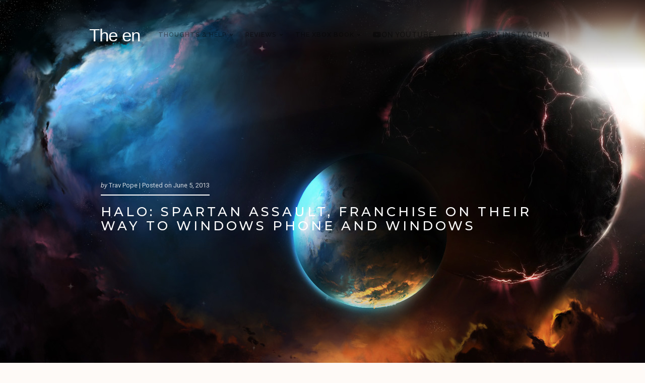

--- FILE ---
content_type: text/html; charset=UTF-8
request_url: https://the-en.com/2013/06/05/halo-spartan-assault-franchise-on-their-way-to-windows-phone-and-windows/
body_size: 16459
content:
<!DOCTYPE html>

<html class="no-js" lang="en-US">

<head>

	<meta charset="UTF-8">
	<meta name="viewport" content="width=device-width, initial-scale=1">
	<link rel="profile" href="http://gmpg.org/xfn/11">

	
										
										
										
										
		
						
	
	
	
						
						
						
						
						
						
						
						
						
						
						
						
						
	<meta name='robots' content='index, follow, max-image-preview:large, max-snippet:-1, max-video-preview:-1' />
	<style>img:is([sizes="auto" i], [sizes^="auto," i]) { contain-intrinsic-size: 3000px 1500px }</style>
	<!-- Jetpack Site Verification Tags -->
<meta name="google-site-verification" content="gSF0uRxa6n91Er9AwTFSu4RtTaEAhRtcmr-9kdZxlzQ" />

	<!-- This site is optimized with the Yoast SEO plugin v26.3 - https://yoast.com/wordpress/plugins/seo/ -->
	<title>Halo: Spartan Assault, Franchise on Their Way to Windows Phone and Windows - The en with Trav Pope</title>
	<meta name="description" content="Microsoft&#039;s Halo franchise is finally on it&#039;s way to Windows Phone and Windows 8 users in the form of Halo: Spartan Assault, a new top down shooter." />
	<link rel="canonical" href="https://the-en.com/2013/06/05/halo-spartan-assault-franchise-on-their-way-to-windows-phone-and-windows/" />
	<meta property="og:locale" content="en_US" />
	<meta property="og:type" content="article" />
	<meta property="og:title" content="Halo: Spartan Assault, Franchise on Their Way to Windows Phone and Windows - The en with Trav Pope" />
	<meta property="og:description" content="Microsoft&#039;s Halo franchise is finally on it&#039;s way to Windows Phone and Windows 8 users in the form of Halo: Spartan Assault, a new top down shooter." />
	<meta property="og:url" content="https://the-en.com/2013/06/05/halo-spartan-assault-franchise-on-their-way-to-windows-phone-and-windows/" />
	<meta property="og:site_name" content="The en" />
	<meta property="article:publisher" content="http://facebook.com/enconnected" />
	<meta property="article:published_time" content="2013-06-05T12:30:19+00:00" />
	<meta property="og:image" content="https://the-en.com/wp-content/uploads/2013/06/Halo-Spartan-Assault-3.jpg" />
	<meta property="og:image:width" content="1280" />
	<meta property="og:image:height" content="720" />
	<meta property="og:image:type" content="image/jpeg" />
	<meta name="author" content="Trav Pope" />
	<meta name="twitter:card" content="summary_large_image" />
	<meta name="twitter:creator" content="@http://www.twitter.com/travpope" />
	<meta name="twitter:site" content="@the_en_official" />
	<meta name="twitter:label1" content="Written by" />
	<meta name="twitter:data1" content="Trav Pope" />
	<meta name="twitter:label2" content="Est. reading time" />
	<meta name="twitter:data2" content="1 minute" />
	<script type="application/ld+json" class="yoast-schema-graph">{"@context":"https://schema.org","@graph":[{"@type":"Article","@id":"https://the-en.com/2013/06/05/halo-spartan-assault-franchise-on-their-way-to-windows-phone-and-windows/#article","isPartOf":{"@id":"https://the-en.com/2013/06/05/halo-spartan-assault-franchise-on-their-way-to-windows-phone-and-windows/"},"author":{"name":"Trav Pope","@id":"https://the-en.com/#/schema/person/11e275f643f1db03d2a9d8c96c2fc223"},"headline":"Halo: Spartan Assault, Franchise on Their Way to Windows Phone and Windows","datePublished":"2013-06-05T12:30:19+00:00","mainEntityOfPage":{"@id":"https://the-en.com/2013/06/05/halo-spartan-assault-franchise-on-their-way-to-windows-phone-and-windows/"},"wordCount":281,"commentCount":0,"publisher":{"@id":"https://the-en.com/#organization"},"image":{"@id":"https://the-en.com/2013/06/05/halo-spartan-assault-franchise-on-their-way-to-windows-phone-and-windows/#primaryimage"},"thumbnailUrl":"https://the-en.com/wp-content/uploads/2013/06/Halo-Spartan-Assault-3.jpg","keywords":["Halo Spartan Assault"],"articleSection":["Windows Phone","Xbox","Xbox on Windows Phone"],"inLanguage":"en-US","potentialAction":[{"@type":"CommentAction","name":"Comment","target":["https://the-en.com/2013/06/05/halo-spartan-assault-franchise-on-their-way-to-windows-phone-and-windows/#respond"]}]},{"@type":"WebPage","@id":"https://the-en.com/2013/06/05/halo-spartan-assault-franchise-on-their-way-to-windows-phone-and-windows/","url":"https://the-en.com/2013/06/05/halo-spartan-assault-franchise-on-their-way-to-windows-phone-and-windows/","name":"Halo: Spartan Assault, Franchise on Their Way to Windows Phone and Windows - The en with Trav Pope","isPartOf":{"@id":"https://the-en.com/#website"},"primaryImageOfPage":{"@id":"https://the-en.com/2013/06/05/halo-spartan-assault-franchise-on-their-way-to-windows-phone-and-windows/#primaryimage"},"image":{"@id":"https://the-en.com/2013/06/05/halo-spartan-assault-franchise-on-their-way-to-windows-phone-and-windows/#primaryimage"},"thumbnailUrl":"https://the-en.com/wp-content/uploads/2013/06/Halo-Spartan-Assault-3.jpg","datePublished":"2013-06-05T12:30:19+00:00","description":"Microsoft's Halo franchise is finally on it's way to Windows Phone and Windows 8 users in the form of Halo: Spartan Assault, a new top down shooter.","breadcrumb":{"@id":"https://the-en.com/2013/06/05/halo-spartan-assault-franchise-on-their-way-to-windows-phone-and-windows/#breadcrumb"},"inLanguage":"en-US","potentialAction":[{"@type":"ReadAction","target":["https://the-en.com/2013/06/05/halo-spartan-assault-franchise-on-their-way-to-windows-phone-and-windows/"]}]},{"@type":"ImageObject","inLanguage":"en-US","@id":"https://the-en.com/2013/06/05/halo-spartan-assault-franchise-on-their-way-to-windows-phone-and-windows/#primaryimage","url":"https://the-en.com/wp-content/uploads/2013/06/Halo-Spartan-Assault-3.jpg","contentUrl":"https://the-en.com/wp-content/uploads/2013/06/Halo-Spartan-Assault-3.jpg","width":1280,"height":720,"caption":"Halo Spartan Assault"},{"@type":"BreadcrumbList","@id":"https://the-en.com/2013/06/05/halo-spartan-assault-franchise-on-their-way-to-windows-phone-and-windows/#breadcrumb","itemListElement":[{"@type":"ListItem","position":1,"name":"Home","item":"https://the-en.com/"},{"@type":"ListItem","position":2,"name":"Halo: Spartan Assault, Franchise on Their Way to Windows Phone and Windows"}]},{"@type":"WebSite","@id":"https://the-en.com/#website","url":"https://the-en.com/","name":"The en","description":"Entertainment that’s in. Press play.","publisher":{"@id":"https://the-en.com/#organization"},"potentialAction":[{"@type":"SearchAction","target":{"@type":"EntryPoint","urlTemplate":"https://the-en.com/?s={search_term_string}"},"query-input":{"@type":"PropertyValueSpecification","valueRequired":true,"valueName":"search_term_string"}}],"inLanguage":"en-US"},{"@type":"Organization","@id":"https://the-en.com/#organization","name":"The en","url":"https://the-en.com/","logo":{"@type":"ImageObject","inLanguage":"en-US","@id":"https://the-en.com/#/schema/logo/image/","url":"https://the-en.com/wp-content/uploads/2013/01/enConnected-Large-Logo-Red.png","contentUrl":"https://the-en.com/wp-content/uploads/2013/01/enConnected-Large-Logo-Red.png","width":1250,"height":1250,"caption":"The en"},"image":{"@id":"https://the-en.com/#/schema/logo/image/"},"sameAs":["http://facebook.com/enconnected","https://x.com/the_en_official","http://instagram.com/travpope","https://www.youtube.com/channel/UCofzDiExTa1ZNfLp881qHcQ"]},{"@type":"Person","@id":"https://the-en.com/#/schema/person/11e275f643f1db03d2a9d8c96c2fc223","name":"Trav Pope","image":{"@type":"ImageObject","inLanguage":"en-US","@id":"https://the-en.com/#/schema/person/image/","url":"https://secure.gravatar.com/avatar/7028c32fcacb9bb0dc456f3c3e81b5f9bed05112bcc78114d19b8562fedd6d73?s=96&d=identicon&r=g","contentUrl":"https://secure.gravatar.com/avatar/7028c32fcacb9bb0dc456f3c3e81b5f9bed05112bcc78114d19b8562fedd6d73?s=96&d=identicon&r=g","caption":"Trav Pope"},"description":"2010 - 2018 gamer, music &amp; tech journalist, beat-maker, Editor in chief of The En, and host of The En Word","sameAs":["https://x.com/http://www.twitter.com/travpope"]}]}</script>
	<!-- / Yoast SEO plugin. -->


<link rel='dns-prefetch' href='//stats.wp.com' />
<link rel='dns-prefetch' href='//fonts.googleapis.com' />
<link rel='dns-prefetch' href='//v0.wordpress.com' />
<link rel="alternate" type="application/rss+xml" title="The en &raquo; Feed" href="https://the-en.com/feed/" />
<link rel="alternate" type="application/rss+xml" title="The en &raquo; Comments Feed" href="https://the-en.com/comments/feed/" />
<link rel="alternate" type="application/rss+xml" title="The en &raquo; Halo: Spartan Assault, Franchise on Their Way to Windows Phone and Windows Comments Feed" href="https://the-en.com/2013/06/05/halo-spartan-assault-franchise-on-their-way-to-windows-phone-and-windows/feed/" />
<script type="text/javascript">
/* <![CDATA[ */
window._wpemojiSettings = {"baseUrl":"https:\/\/s.w.org\/images\/core\/emoji\/16.0.1\/72x72\/","ext":".png","svgUrl":"https:\/\/s.w.org\/images\/core\/emoji\/16.0.1\/svg\/","svgExt":".svg","source":{"concatemoji":"https:\/\/the-en.com\/wp-includes\/js\/wp-emoji-release.min.js?ver=6.8.3"}};
/*! This file is auto-generated */
!function(s,n){var o,i,e;function c(e){try{var t={supportTests:e,timestamp:(new Date).valueOf()};sessionStorage.setItem(o,JSON.stringify(t))}catch(e){}}function p(e,t,n){e.clearRect(0,0,e.canvas.width,e.canvas.height),e.fillText(t,0,0);var t=new Uint32Array(e.getImageData(0,0,e.canvas.width,e.canvas.height).data),a=(e.clearRect(0,0,e.canvas.width,e.canvas.height),e.fillText(n,0,0),new Uint32Array(e.getImageData(0,0,e.canvas.width,e.canvas.height).data));return t.every(function(e,t){return e===a[t]})}function u(e,t){e.clearRect(0,0,e.canvas.width,e.canvas.height),e.fillText(t,0,0);for(var n=e.getImageData(16,16,1,1),a=0;a<n.data.length;a++)if(0!==n.data[a])return!1;return!0}function f(e,t,n,a){switch(t){case"flag":return n(e,"\ud83c\udff3\ufe0f\u200d\u26a7\ufe0f","\ud83c\udff3\ufe0f\u200b\u26a7\ufe0f")?!1:!n(e,"\ud83c\udde8\ud83c\uddf6","\ud83c\udde8\u200b\ud83c\uddf6")&&!n(e,"\ud83c\udff4\udb40\udc67\udb40\udc62\udb40\udc65\udb40\udc6e\udb40\udc67\udb40\udc7f","\ud83c\udff4\u200b\udb40\udc67\u200b\udb40\udc62\u200b\udb40\udc65\u200b\udb40\udc6e\u200b\udb40\udc67\u200b\udb40\udc7f");case"emoji":return!a(e,"\ud83e\udedf")}return!1}function g(e,t,n,a){var r="undefined"!=typeof WorkerGlobalScope&&self instanceof WorkerGlobalScope?new OffscreenCanvas(300,150):s.createElement("canvas"),o=r.getContext("2d",{willReadFrequently:!0}),i=(o.textBaseline="top",o.font="600 32px Arial",{});return e.forEach(function(e){i[e]=t(o,e,n,a)}),i}function t(e){var t=s.createElement("script");t.src=e,t.defer=!0,s.head.appendChild(t)}"undefined"!=typeof Promise&&(o="wpEmojiSettingsSupports",i=["flag","emoji"],n.supports={everything:!0,everythingExceptFlag:!0},e=new Promise(function(e){s.addEventListener("DOMContentLoaded",e,{once:!0})}),new Promise(function(t){var n=function(){try{var e=JSON.parse(sessionStorage.getItem(o));if("object"==typeof e&&"number"==typeof e.timestamp&&(new Date).valueOf()<e.timestamp+604800&&"object"==typeof e.supportTests)return e.supportTests}catch(e){}return null}();if(!n){if("undefined"!=typeof Worker&&"undefined"!=typeof OffscreenCanvas&&"undefined"!=typeof URL&&URL.createObjectURL&&"undefined"!=typeof Blob)try{var e="postMessage("+g.toString()+"("+[JSON.stringify(i),f.toString(),p.toString(),u.toString()].join(",")+"));",a=new Blob([e],{type:"text/javascript"}),r=new Worker(URL.createObjectURL(a),{name:"wpTestEmojiSupports"});return void(r.onmessage=function(e){c(n=e.data),r.terminate(),t(n)})}catch(e){}c(n=g(i,f,p,u))}t(n)}).then(function(e){for(var t in e)n.supports[t]=e[t],n.supports.everything=n.supports.everything&&n.supports[t],"flag"!==t&&(n.supports.everythingExceptFlag=n.supports.everythingExceptFlag&&n.supports[t]);n.supports.everythingExceptFlag=n.supports.everythingExceptFlag&&!n.supports.flag,n.DOMReady=!1,n.readyCallback=function(){n.DOMReady=!0}}).then(function(){return e}).then(function(){var e;n.supports.everything||(n.readyCallback(),(e=n.source||{}).concatemoji?t(e.concatemoji):e.wpemoji&&e.twemoji&&(t(e.twemoji),t(e.wpemoji)))}))}((window,document),window._wpemojiSettings);
/* ]]> */
</script>
<link rel='stylesheet' id='organic-profile-block-fontawesome-css' href='https://the-en.com/wp-content/plugins/organic-profile-block/block/profile/font-awesome.css?ver=4.7.0' type='text/css' media='all' />
<style id='wp-emoji-styles-inline-css' type='text/css'>

	img.wp-smiley, img.emoji {
		display: inline !important;
		border: none !important;
		box-shadow: none !important;
		height: 1em !important;
		width: 1em !important;
		margin: 0 0.07em !important;
		vertical-align: -0.1em !important;
		background: none !important;
		padding: 0 !important;
	}
</style>
<link rel='stylesheet' id='wp-block-library-css' href='https://the-en.com/wp-includes/css/dist/block-library/style.min.css?ver=6.8.3' type='text/css' media='all' />
<style id='classic-theme-styles-inline-css' type='text/css'>
/*! This file is auto-generated */
.wp-block-button__link{color:#fff;background-color:#32373c;border-radius:9999px;box-shadow:none;text-decoration:none;padding:calc(.667em + 2px) calc(1.333em + 2px);font-size:1.125em}.wp-block-file__button{background:#32373c;color:#fff;text-decoration:none}
</style>
<link rel='stylesheet' id='organic-profile-block-frontend-style-css' href='https://the-en.com/wp-content/plugins/organic-profile-block/block/profile/style.css?ver=1625915111' type='text/css' media='all' />
<link rel='stylesheet' id='mediaelement-css' href='https://the-en.com/wp-includes/js/mediaelement/mediaelementplayer-legacy.min.css?ver=4.2.17' type='text/css' media='all' />
<link rel='stylesheet' id='wp-mediaelement-css' href='https://the-en.com/wp-includes/js/mediaelement/wp-mediaelement.min.css?ver=6.8.3' type='text/css' media='all' />
<style id='jetpack-sharing-buttons-style-inline-css' type='text/css'>
.jetpack-sharing-buttons__services-list{display:flex;flex-direction:row;flex-wrap:wrap;gap:0;list-style-type:none;margin:5px;padding:0}.jetpack-sharing-buttons__services-list.has-small-icon-size{font-size:12px}.jetpack-sharing-buttons__services-list.has-normal-icon-size{font-size:16px}.jetpack-sharing-buttons__services-list.has-large-icon-size{font-size:24px}.jetpack-sharing-buttons__services-list.has-huge-icon-size{font-size:36px}@media print{.jetpack-sharing-buttons__services-list{display:none!important}}.editor-styles-wrapper .wp-block-jetpack-sharing-buttons{gap:0;padding-inline-start:0}ul.jetpack-sharing-buttons__services-list.has-background{padding:1.25em 2.375em}
</style>
<link rel='stylesheet' id='ptam-style-css-editor-css' href='https://the-en.com/wp-content/plugins/post-type-archive-mapping/dist/blockstyles.css?ver=all' type='text/css' media='all' />
<style id='global-styles-inline-css' type='text/css'>
:root{--wp--preset--aspect-ratio--square: 1;--wp--preset--aspect-ratio--4-3: 4/3;--wp--preset--aspect-ratio--3-4: 3/4;--wp--preset--aspect-ratio--3-2: 3/2;--wp--preset--aspect-ratio--2-3: 2/3;--wp--preset--aspect-ratio--16-9: 16/9;--wp--preset--aspect-ratio--9-16: 9/16;--wp--preset--color--black: #000000;--wp--preset--color--cyan-bluish-gray: #abb8c3;--wp--preset--color--white: #ffffff;--wp--preset--color--pale-pink: #f78da7;--wp--preset--color--vivid-red: #cf2e2e;--wp--preset--color--luminous-vivid-orange: #ff6900;--wp--preset--color--luminous-vivid-amber: #fcb900;--wp--preset--color--light-green-cyan: #7bdcb5;--wp--preset--color--vivid-green-cyan: #00d084;--wp--preset--color--pale-cyan-blue: #8ed1fc;--wp--preset--color--vivid-cyan-blue: #0693e3;--wp--preset--color--vivid-purple: #9b51e0;--wp--preset--gradient--vivid-cyan-blue-to-vivid-purple: linear-gradient(135deg,rgba(6,147,227,1) 0%,rgb(155,81,224) 100%);--wp--preset--gradient--light-green-cyan-to-vivid-green-cyan: linear-gradient(135deg,rgb(122,220,180) 0%,rgb(0,208,130) 100%);--wp--preset--gradient--luminous-vivid-amber-to-luminous-vivid-orange: linear-gradient(135deg,rgba(252,185,0,1) 0%,rgba(255,105,0,1) 100%);--wp--preset--gradient--luminous-vivid-orange-to-vivid-red: linear-gradient(135deg,rgba(255,105,0,1) 0%,rgb(207,46,46) 100%);--wp--preset--gradient--very-light-gray-to-cyan-bluish-gray: linear-gradient(135deg,rgb(238,238,238) 0%,rgb(169,184,195) 100%);--wp--preset--gradient--cool-to-warm-spectrum: linear-gradient(135deg,rgb(74,234,220) 0%,rgb(151,120,209) 20%,rgb(207,42,186) 40%,rgb(238,44,130) 60%,rgb(251,105,98) 80%,rgb(254,248,76) 100%);--wp--preset--gradient--blush-light-purple: linear-gradient(135deg,rgb(255,206,236) 0%,rgb(152,150,240) 100%);--wp--preset--gradient--blush-bordeaux: linear-gradient(135deg,rgb(254,205,165) 0%,rgb(254,45,45) 50%,rgb(107,0,62) 100%);--wp--preset--gradient--luminous-dusk: linear-gradient(135deg,rgb(255,203,112) 0%,rgb(199,81,192) 50%,rgb(65,88,208) 100%);--wp--preset--gradient--pale-ocean: linear-gradient(135deg,rgb(255,245,203) 0%,rgb(182,227,212) 50%,rgb(51,167,181) 100%);--wp--preset--gradient--electric-grass: linear-gradient(135deg,rgb(202,248,128) 0%,rgb(113,206,126) 100%);--wp--preset--gradient--midnight: linear-gradient(135deg,rgb(2,3,129) 0%,rgb(40,116,252) 100%);--wp--preset--font-size--small: 13px;--wp--preset--font-size--medium: 20px;--wp--preset--font-size--large: 36px;--wp--preset--font-size--x-large: 42px;--wp--preset--spacing--20: 0.44rem;--wp--preset--spacing--30: 0.67rem;--wp--preset--spacing--40: 1rem;--wp--preset--spacing--50: 1.5rem;--wp--preset--spacing--60: 2.25rem;--wp--preset--spacing--70: 3.38rem;--wp--preset--spacing--80: 5.06rem;--wp--preset--shadow--natural: 6px 6px 9px rgba(0, 0, 0, 0.2);--wp--preset--shadow--deep: 12px 12px 50px rgba(0, 0, 0, 0.4);--wp--preset--shadow--sharp: 6px 6px 0px rgba(0, 0, 0, 0.2);--wp--preset--shadow--outlined: 6px 6px 0px -3px rgba(255, 255, 255, 1), 6px 6px rgba(0, 0, 0, 1);--wp--preset--shadow--crisp: 6px 6px 0px rgba(0, 0, 0, 1);}:where(.is-layout-flex){gap: 0.5em;}:where(.is-layout-grid){gap: 0.5em;}body .is-layout-flex{display: flex;}.is-layout-flex{flex-wrap: wrap;align-items: center;}.is-layout-flex > :is(*, div){margin: 0;}body .is-layout-grid{display: grid;}.is-layout-grid > :is(*, div){margin: 0;}:where(.wp-block-columns.is-layout-flex){gap: 2em;}:where(.wp-block-columns.is-layout-grid){gap: 2em;}:where(.wp-block-post-template.is-layout-flex){gap: 1.25em;}:where(.wp-block-post-template.is-layout-grid){gap: 1.25em;}.has-black-color{color: var(--wp--preset--color--black) !important;}.has-cyan-bluish-gray-color{color: var(--wp--preset--color--cyan-bluish-gray) !important;}.has-white-color{color: var(--wp--preset--color--white) !important;}.has-pale-pink-color{color: var(--wp--preset--color--pale-pink) !important;}.has-vivid-red-color{color: var(--wp--preset--color--vivid-red) !important;}.has-luminous-vivid-orange-color{color: var(--wp--preset--color--luminous-vivid-orange) !important;}.has-luminous-vivid-amber-color{color: var(--wp--preset--color--luminous-vivid-amber) !important;}.has-light-green-cyan-color{color: var(--wp--preset--color--light-green-cyan) !important;}.has-vivid-green-cyan-color{color: var(--wp--preset--color--vivid-green-cyan) !important;}.has-pale-cyan-blue-color{color: var(--wp--preset--color--pale-cyan-blue) !important;}.has-vivid-cyan-blue-color{color: var(--wp--preset--color--vivid-cyan-blue) !important;}.has-vivid-purple-color{color: var(--wp--preset--color--vivid-purple) !important;}.has-black-background-color{background-color: var(--wp--preset--color--black) !important;}.has-cyan-bluish-gray-background-color{background-color: var(--wp--preset--color--cyan-bluish-gray) !important;}.has-white-background-color{background-color: var(--wp--preset--color--white) !important;}.has-pale-pink-background-color{background-color: var(--wp--preset--color--pale-pink) !important;}.has-vivid-red-background-color{background-color: var(--wp--preset--color--vivid-red) !important;}.has-luminous-vivid-orange-background-color{background-color: var(--wp--preset--color--luminous-vivid-orange) !important;}.has-luminous-vivid-amber-background-color{background-color: var(--wp--preset--color--luminous-vivid-amber) !important;}.has-light-green-cyan-background-color{background-color: var(--wp--preset--color--light-green-cyan) !important;}.has-vivid-green-cyan-background-color{background-color: var(--wp--preset--color--vivid-green-cyan) !important;}.has-pale-cyan-blue-background-color{background-color: var(--wp--preset--color--pale-cyan-blue) !important;}.has-vivid-cyan-blue-background-color{background-color: var(--wp--preset--color--vivid-cyan-blue) !important;}.has-vivid-purple-background-color{background-color: var(--wp--preset--color--vivid-purple) !important;}.has-black-border-color{border-color: var(--wp--preset--color--black) !important;}.has-cyan-bluish-gray-border-color{border-color: var(--wp--preset--color--cyan-bluish-gray) !important;}.has-white-border-color{border-color: var(--wp--preset--color--white) !important;}.has-pale-pink-border-color{border-color: var(--wp--preset--color--pale-pink) !important;}.has-vivid-red-border-color{border-color: var(--wp--preset--color--vivid-red) !important;}.has-luminous-vivid-orange-border-color{border-color: var(--wp--preset--color--luminous-vivid-orange) !important;}.has-luminous-vivid-amber-border-color{border-color: var(--wp--preset--color--luminous-vivid-amber) !important;}.has-light-green-cyan-border-color{border-color: var(--wp--preset--color--light-green-cyan) !important;}.has-vivid-green-cyan-border-color{border-color: var(--wp--preset--color--vivid-green-cyan) !important;}.has-pale-cyan-blue-border-color{border-color: var(--wp--preset--color--pale-cyan-blue) !important;}.has-vivid-cyan-blue-border-color{border-color: var(--wp--preset--color--vivid-cyan-blue) !important;}.has-vivid-purple-border-color{border-color: var(--wp--preset--color--vivid-purple) !important;}.has-vivid-cyan-blue-to-vivid-purple-gradient-background{background: var(--wp--preset--gradient--vivid-cyan-blue-to-vivid-purple) !important;}.has-light-green-cyan-to-vivid-green-cyan-gradient-background{background: var(--wp--preset--gradient--light-green-cyan-to-vivid-green-cyan) !important;}.has-luminous-vivid-amber-to-luminous-vivid-orange-gradient-background{background: var(--wp--preset--gradient--luminous-vivid-amber-to-luminous-vivid-orange) !important;}.has-luminous-vivid-orange-to-vivid-red-gradient-background{background: var(--wp--preset--gradient--luminous-vivid-orange-to-vivid-red) !important;}.has-very-light-gray-to-cyan-bluish-gray-gradient-background{background: var(--wp--preset--gradient--very-light-gray-to-cyan-bluish-gray) !important;}.has-cool-to-warm-spectrum-gradient-background{background: var(--wp--preset--gradient--cool-to-warm-spectrum) !important;}.has-blush-light-purple-gradient-background{background: var(--wp--preset--gradient--blush-light-purple) !important;}.has-blush-bordeaux-gradient-background{background: var(--wp--preset--gradient--blush-bordeaux) !important;}.has-luminous-dusk-gradient-background{background: var(--wp--preset--gradient--luminous-dusk) !important;}.has-pale-ocean-gradient-background{background: var(--wp--preset--gradient--pale-ocean) !important;}.has-electric-grass-gradient-background{background: var(--wp--preset--gradient--electric-grass) !important;}.has-midnight-gradient-background{background: var(--wp--preset--gradient--midnight) !important;}.has-small-font-size{font-size: var(--wp--preset--font-size--small) !important;}.has-medium-font-size{font-size: var(--wp--preset--font-size--medium) !important;}.has-large-font-size{font-size: var(--wp--preset--font-size--large) !important;}.has-x-large-font-size{font-size: var(--wp--preset--font-size--x-large) !important;}
:where(.wp-block-post-template.is-layout-flex){gap: 1.25em;}:where(.wp-block-post-template.is-layout-grid){gap: 1.25em;}
:where(.wp-block-columns.is-layout-flex){gap: 2em;}:where(.wp-block-columns.is-layout-grid){gap: 2em;}
:root :where(.wp-block-pullquote){font-size: 1.5em;line-height: 1.6;}
</style>
<link rel='stylesheet' id='organic-widgets-css' href='https://the-en.com/wp-content/plugins/organic-customizer-widgets/public/css/organic-widgets-public.css?ver=1.4.17' type='text/css' media='all' />
<link rel='stylesheet' id='-css' href='https://the-en.com/wp-content/themes/organic-block/style.css?ver=6.8.3' type='text/css' media='all' />
<link rel='stylesheet' id='style.css-css' href='https://the-en.com/wp-content/themes/organic-block-child/style.css?ver=6.8.3' type='text/css' media='all' />
<link rel='stylesheet' id='organic-block-style-css' href='https://the-en.com/wp-content/themes/organic-block-child/style.css?ver=1.0' type='text/css' media='all' />
<style id='organic-block-style-inline-css' type='text/css'>
.organic-block-header-active #header {
				background-image: url("https://the-en.com/wp-content/uploads/2016/09/cropped-Xbox-Design-Lab-Controller-1.jpg");
		}
.footer {
			background-color: #ec332c;
		}
.organic-block-header-inactive #header, #side-menu {
			background-color: #ec332c;
		}
a, a:link, a:visited, .footer-widgets a, .widget ul.menu li a, .widget ul.menu li ul.sub-menu li a {
			color: #dd3333;
		}
a:hover, a:active, a:focus, .footer-widgets a:hover,
		.widget ul.menu li a:hover, .widget ul.menu li ul.sub-menu li a:hover,
		.widget ul.menu .current_page_item a, .widget ul.menu .current-menu-item a {
			color: #cc0802;
		}
h1 a, h2 a, h3 a, h4 a, h5 a, h6 a,
		h1 a:link, h2 a:link, h3 a:link, h4 a:link, h5 a:link, h6 a:link,
		h1 a:visited, h2 a:visited, h3 a:visited, h4 a:visited, h5 a:visited, h6 a:visited {
			color: #000000;
		}
h1 a:hover, h2 a:hover, h3 a:hover, h4 a:hover, h5 a:hover, h6 a:hover,
		h1 a:active, h2 a:active, h3 a:active, h4 a:active, h5 a:active, h6 a:active,
		h1 a:focus, h2 a:focus, h3 a:focus, h4 a:focus, h5 a:focus, h6 a:focus {
			color: #cc0802;
		}
button, button[type=submit], .button, a.button, #comments .reply a, .wp-block-button a,
		#searchsubmit, #prevLink a, #prevLink a:link, #prevLink a:visited, #nextLink a,
		#submit, input[type=submit], input#submit, input.button, #infinite-handle span button {
			color: rgba(255, 255, 255, 0.7);
			background-color: #ec332c;
		}
button:hover, button[type=submit]:hover, .button:hover, a.button:hover, #comments .reply a:hover, .wp-block-button a:hover,
		#searchsubmit:hover, #prevLink a:hover, #nextLink a:hover, input[type=submit]:hover,
		#submit:hover, input#submit:hover, input.button:hover, #infinite-handle span button:hover {
			color: #ffffff;
			background-color: #cc0802;
		}
h1, h2, h3, h4, h5, h6, .site-description {
			font-family: 'Montserrat', sans-serif;
		}
body, table, form {
			font-family: 'Roboto', sans-serif;
		}
#navigation, button, .button, .wp-block-button a, #comments .reply a, input[type=submit],
		.previous-post a, .next-post a, .sidr li a, #infinite-handle span button, #infinite-handle span button:hover {
			font-family: 'Raleway', sans-serif;
		}
.site-title {
			font-family: 'Helvetica Neue', Arial, sans-serif;
		}
.site-title {
			font-weight: normal;
		}
</style>
<link rel='stylesheet' id='organic-block-style-conditionals-css' href='https://the-en.com/wp-content/themes/organic-block/css/style-conditionals.css?ver=1.0' type='text/css' media='all' />
<link rel='stylesheet' id='organic-block-style-mobile-css' href='https://the-en.com/wp-content/themes/organic-block/css/style-mobile.css?ver=1.0' type='text/css' media='all' />
<link rel='stylesheet' id='font-awesome-css' href='https://the-en.com/wp-content/themes/organic-block/css/font-awesome.css?ver=1.0' type='text/css' media='all' />
<link crossorigin="anonymous" rel='stylesheet' id='organic-block-fonts-css' href='//fonts.googleapis.com/css?family=Raleway%3A400%2C200%2C300%2C800%2C700%2C500%2C600%2C900%2C100%7CRoboto%3A300%2C300i%2C400%2C400i%2C700%2C700i%7CRoboto+Slab%3A300%2C400%2C700%7COpen+Sans%3A400%2C300%2C600%2C700%2C800%2C800italic%2C700italic%2C600italic%2C400italic%2C300italic%7COswald%3A300%2C400%2C700%7CMontserrat%3A100%2C100i%2C200%2C200i%2C300%2C300i%2C400%2C400i%2C500%2C500i%2C600%2C600i%2C700%2C700i%2C800%2C800i%2C900%2C900i%7CMerriweather%3A300%2C300i%2C400%2C400i%2C700%2C700i%7CPlayfair+Display%3A400%2C400i%2C700%2C700i%7CSource+Sans+Pro%3A300%2C300i%2C400%2C400i%2C700%2C700i%7CDroid+Serif%3A400%2C400i%2C700%2C700i%7CQuicksand%3A300%2C400%2C700%7CLora%3A400%2C400i%2C700%2C700i%7CLato%3A100%2C100i%2C300%2C300i%2C400%2C400i%2C700%2C700i%2C900%2C900i%7CEncode+Sans%3A100%2C200%2C300%2C400%2C500%2C600%2C700%2C800%2C900%7CLily+Script+One%7CCinzel%3A400%2C700%2C900%7CShrikhand%7CAmatic+SC%3A400%2C700%7CBerkshire+Swash%7CAbril+Fatface%7CPatua+One%7CMonoton&#038;subset=latin%2Clatin-ext' type='text/css' media='all' />
<link rel='stylesheet' id='organic-widgets-fontawesome-css' href='https://the-en.com/wp-content/plugins/organic-customizer-widgets/public/css/font-awesome.css?ver=6.8.3' type='text/css' media='all' />
<link rel='stylesheet' id='jetpack-subscriptions-css' href='https://the-en.com/wp-content/plugins/jetpack/_inc/build/subscriptions/subscriptions.min.css?ver=15.2' type='text/css' media='all' />
<link rel='stylesheet' id='sharedaddy-css' href='https://the-en.com/wp-content/plugins/jetpack/modules/sharedaddy/sharing.css?ver=15.2' type='text/css' media='all' />
<link rel='stylesheet' id='social-logos-css' href='https://the-en.com/wp-content/plugins/jetpack/_inc/social-logos/social-logos.min.css?ver=15.2' type='text/css' media='all' />
<link rel='stylesheet' id='themewich-shortcodes-css' href='https://the-en.com/wp-content/plugins/themewich-shortcodes/css/themewich-shortcodes.css?ver=6.8.3' type='text/css' media='all' />
<script type="text/javascript" src="https://the-en.com/wp-includes/js/jquery/jquery.min.js?ver=3.7.1" id="jquery-core-js"></script>
<script type="text/javascript" src="https://the-en.com/wp-includes/js/jquery/jquery-migrate.min.js?ver=3.4.1" id="jquery-migrate-js"></script>
<script type="text/javascript" src="https://the-en.com/wp-content/plugins/organic-customizer-widgets/public/js/organic-widgets-public.js?ver=1.4.17" id="organic-widgets-js"></script>
<script type="text/javascript" src="https://the-en.com/wp-content/plugins/themewich-shortcodes/js/modernizr.min.js?ver=2.8.2" id="modernizr-js"></script>
<script type="text/javascript" src="https://the-en.com/wp-content/plugins/organic-customizer-widgets/public/js/jquery.backgroundbrightness.js?ver=6.8.3" id="organic-widgets-backgroundimagebrightness-js-js"></script>
<link rel="https://api.w.org/" href="https://the-en.com/wp-json/" /><link rel="alternate" title="JSON" type="application/json" href="https://the-en.com/wp-json/wp/v2/posts/16129" /><link rel="EditURI" type="application/rsd+xml" title="RSD" href="https://the-en.com/xmlrpc.php?rsd" />
<meta name="generator" content="WordPress 6.8.3" />
<link rel='shortlink' href='https://wp.me/p2LDBz-4c9' />
<link rel="alternate" title="oEmbed (JSON)" type="application/json+oembed" href="https://the-en.com/wp-json/oembed/1.0/embed?url=https%3A%2F%2Fthe-en.com%2F2013%2F06%2F05%2Fhalo-spartan-assault-franchise-on-their-way-to-windows-phone-and-windows%2F" />
<link rel="alternate" title="oEmbed (XML)" type="text/xml+oembed" href="https://the-en.com/wp-json/oembed/1.0/embed?url=https%3A%2F%2Fthe-en.com%2F2013%2F06%2F05%2Fhalo-spartan-assault-franchise-on-their-way-to-windows-phone-and-windows%2F&#038;format=xml" />
	<style>img#wpstats{display:none}</style>
		<style type="text/css" id="custom-background-css">
body.custom-background { background-color: #fefaf7; }
</style>
	<link rel="amphtml" href="https://the-en.com/2013/06/05/halo-spartan-assault-franchise-on-their-way-to-windows-phone-and-windows/amp/"><link rel="icon" href="https://the-en.com/wp-content/uploads/2013/01/cropped-Large-Logo-Green-32x32.png" sizes="32x32" />
<link rel="icon" href="https://the-en.com/wp-content/uploads/2013/01/cropped-Large-Logo-Green-192x192.png" sizes="192x192" />
<link rel="apple-touch-icon" href="https://the-en.com/wp-content/uploads/2013/01/cropped-Large-Logo-Green-180x180.png" />
<meta name="msapplication-TileImage" content="https://the-en.com/wp-content/uploads/2013/01/cropped-Large-Logo-Green-270x270.png" />
	
	<!-- Global site tag (gtag.js) - Google Analytics -->
<script async src="https://www.googletagmanager.com/gtag/js?id=UA-24039667-1"></script>
<script>
  window.dataLayer = window.dataLayer || [];
  function gtag(){dataLayer.push(arguments);}
  gtag('js', new Date());

  gtag('config', 'UA-24039667-1');
</script>

	<script data-ad-client="ca-pub-0889413607963135" async src="https://pagead2.googlesyndication.com/pagead/js/adsbygoogle.js"></script>

</head>

<body class="wp-singular post-template-default single single-post postid-16129 single-format-standard custom-background wp-custom-logo wp-theme-organic-block wp-child-theme-organic-block-child unknown organic block child desktop-device organic-block-has-logo organic-block-nav-right organic-block-desc-center organic-block-desc-active organic-block-has-img organic-block-header-inactive organic-block-header-video-inactive organic-block-singular organic-block-background-image">

<!-- BEGIN #wrapper -->
<div id="wrapper">

	<!-- BEGIN #header -->
	<header id="header">

		<!-- BEGIN #nav-bar -->
		<div id="nav-bar">

			<!-- BEGIN .site-logo -->
			<div class="site-logo">

									<p class="site-title">
						<a href="https://the-en.com/" rel="home">The en</a>
					</p>
				
				<!-- END .site-logo -->
			</div>

		
			<!-- BEGIN #navigation -->
			<nav id="navigation" class="navigation-main" role="navigation" aria-label="Primary Navigation">

				<ul id="menu-main-navigation" class="menu" role="menubar"><li id="menu-item-6779" class="menu-item menu-item-type-post_type menu-item-object-page menu-item-has-children menu-item-6779" aria-haspopup="true" aria-expanded="false" tabindex="0"><a href="https://the-en.com/articles/"><span>Thoughts &#038; Help</span></a>
<ul class="sub-menu">
	<li id="menu-item-27700" class="menu-item menu-item-type-taxonomy menu-item-object-articlecolumn menu-item-27700"><a href="https://the-en.com/articlecolumn/help/"><span>Help</span></a></li>
	<li id="menu-item-24065" class="menu-item menu-item-type-taxonomy menu-item-object-articlecolumn menu-item-24065"><a href="https://the-en.com/articlecolumn/editorials/"><span>The en Editorials</span></a></li>
	<li id="menu-item-24063" class="menu-item menu-item-type-taxonomy menu-item-object-articlecolumn menu-item-24063"><a href="https://the-en.com/articlecolumn/ask/"><span>Ask The en</span></a></li>
</ul>
</li>
<li id="menu-item-6780" class="menu-item menu-item-type-post_type menu-item-object-page menu-item-has-children menu-item-6780" aria-haspopup="true" aria-expanded="false" tabindex="0"><a href="https://the-en.com/reviews/"><span>Reviews</span></a>
<ul class="sub-menu">
	<li id="menu-item-24069" class="menu-item menu-item-type-taxonomy menu-item-object-reviewcategory menu-item-24069"><a href="https://the-en.com/reviewcategory/cases-cables-docks/"><span>Cases + Cables &amp; Docks</span></a></li>
	<li id="menu-item-24073" class="menu-item menu-item-type-taxonomy menu-item-object-reviewcategory menu-item-24073"><a href="https://the-en.com/reviewcategory/speakers-headphones/"><span>Speakers + Headphones</span></a></li>
	<li id="menu-item-24070" class="menu-item menu-item-type-taxonomy menu-item-object-reviewcategory menu-item-24070"><a href="https://the-en.com/reviewcategory/software-apps-services/"><span>Software + Apps &amp; Services</span></a></li>
	<li id="menu-item-24072" class="menu-item menu-item-type-taxonomy menu-item-object-reviewcategory menu-item-24072"><a href="https://the-en.com/reviewcategory/hardware/"><span>Hardware</span></a></li>
	<li id="menu-item-29539" class="menu-item menu-item-type-taxonomy menu-item-object-reviewcategory menu-item-29539"><a href="https://the-en.com/reviewcategory/movies/"><span>Movie reviews</span></a></li>
	<li id="menu-item-29541" class="menu-item menu-item-type-taxonomy menu-item-object-reviewcategory menu-item-29541"><a href="https://the-en.com/reviewcategory/tv/"><span>TV reviews</span></a></li>
	<li id="menu-item-29542" class="menu-item menu-item-type-taxonomy menu-item-object-reviewcategory menu-item-29542"><a href="https://the-en.com/reviewcategory/music/"><span>Music reviews</span></a></li>
	<li id="menu-item-29540" class="menu-item menu-item-type-taxonomy menu-item-object-reviewcategory menu-item-29540"><a href="https://the-en.com/reviewcategory/games/"><span>Game reviews</span></a></li>
</ul>
</li>
<li id="menu-item-25955" class="menu-item menu-item-type-post_type menu-item-object-page menu-item-has-children menu-item-25955" aria-haspopup="true" aria-expanded="false" tabindex="0"><a href="https://the-en.com/the-xbox-one-handbook/"><span>The Xbox Book</span></a>
<ul class="sub-menu">
	<li id="menu-item-29259" class="menu-item menu-item-type-post_type menu-item-object-page menu-item-29259"><a href="https://the-en.com/the-xbox-one-handbook/"><span>Read Online</span></a></li>
	<li id="menu-item-29258" class="menu-item menu-item-type-custom menu-item-object-custom menu-item-29258"><a href="https://www.microsoft.com/en-us/p/the-xbox-handbook/9nkk1lh6hlqb?activetab=pivot:overviewtab"><span>Download to Your Xbox</span></a></li>
</ul>
</li>
<li id="menu-item-29260" class="menu-item menu-item-type-custom menu-item-object-custom menu-item-has-children menu-item-29260" aria-haspopup="true" aria-expanded="false" tabindex="0"><a href="https://www.youtube.com/channel/UCofzDiExTa1ZNfLp881qHcQ"><span>on YouTube</span></a>
<ul class="sub-menu">
	<li id="menu-item-29265" class="menu-item menu-item-type-custom menu-item-object-custom menu-item-29265"><a href="https://www.youtube.com/watch?v=UaxmaT_FsYw&#038;list=PL22uMTLHZNX_M0WNjA5LK4HBTwANgOmIp"><span>Ask The en</span></a></li>
	<li id="menu-item-29264" class="menu-item menu-item-type-custom menu-item-object-custom menu-item-29264"><a href="https://www.youtube.com/watch?v=_sHlqfipqYI&#038;list=PL22uMTLHZNX-l6usyN29D3Blw4fucpdJ0"><span>Field Notes</span></a></li>
</ul>
</li>
<li id="menu-item-29929" class="menu-item menu-item-type-custom menu-item-object-custom menu-item-29929"><a href="https://X.com/the_en_official"><span>on X</span></a></li>
<li id="menu-item-29930" class="menu-item menu-item-type-custom menu-item-object-custom menu-item-29930"><a href="https://instagram.com/the_en_official"><span>on Instagram</span></a></li>
</ul>
				
			<!-- END #navigation -->
			</nav>

			<button type="button" id="menu-toggle" class="menu-toggle" href="#sidr">
				<svg class="icon-menu-open" version="1.1" id="icon-open" xmlns="http://www.w3.org/2000/svg" xmlns:xlink="http://www.w3.org/1999/xlink" x="0px" y="0px"
					width="24px" height="24px" viewBox="0 0 24 24" enable-background="new 0 0 24 24" xml:space="preserve">
					<rect y="2" width="24" height="2"/>
					<rect y="11" width="24" height="2"/>
					<rect y="20" width="24" height="2"/>
				</svg>
				<svg class="icon-menu-close" version="1.1" id="icon-close" xmlns="http://www.w3.org/2000/svg" xmlns:xlink="http://www.w3.org/1999/xlink" x="0px" y="0px" width="24px" height="24px" viewBox="0 0 24 24" enable-background="new 0 0 24 24" xml:space="preserve">
					<rect x="0" y="11" transform="matrix(-0.7071 -0.7071 0.7071 -0.7071 12 28.9706)" width="24" height="2"/>
					<rect x="0" y="11" transform="matrix(-0.7071 0.7071 -0.7071 -0.7071 28.9706 12)" width="24" height="2"/>
				</svg>
			</button>

		
		<!-- END #nav-bar -->
		</div>

		
			
		
	<!-- END #header -->
	</header>

	<!-- BEGIN .container -->
	<main class="container" role="main">

<!-- BEGIN .post class -->
<div class="post-16129 post type-post status-publish format-standard has-post-thumbnail hentry category-windows-phone-2 category-xbox-2 category-xbox-on-windows-phone tag-halo-spartan-assault" id="post-16129">

	


	<!-- BEGIN .row -->
	<header class="row" role="banner">

		<div class="featured-img banner-img" style="background-image: url(https://the-en.com/wp-content/uploads/2013/06/Halo-Spartan-Assault-3.jpg);">
							<div class="img-title">
									<div class="img-content">
													<p class="post-author"> <em>by</em> <span class="meta-author">Trav Pope |  <span class="meta-prep">Posted on</span> <span class="meta-date">June 5, 2013</span> </span></p>
												<h1 class="img-headline">Halo: Spartan Assault, Franchise on Their Way to Windows Phone and Windows</h1>
						<div class="excerpt"></div>
					</div>
								</div>
						<img width="1280" height="720" src="https://the-en.com/wp-content/uploads/2013/06/Halo-Spartan-Assault-3.jpg" class="attachment-organic-block-featured-large size-organic-block-featured-large wp-post-image" alt="Halo Spartan Assault" decoding="async" srcset="https://the-en.com/wp-content/uploads/2013/06/Halo-Spartan-Assault-3.jpg 1280w, https://the-en.com/wp-content/uploads/2013/06/Halo-Spartan-Assault-3-300x168.jpg 300w, https://the-en.com/wp-content/uploads/2013/06/Halo-Spartan-Assault-3-1024x576.jpg 1024w, https://the-en.com/wp-content/uploads/2013/06/Halo-Spartan-Assault-3-740x416.jpg 740w" sizes="(max-width: 1280px) 100vw, 1280px" />		</div>

	<!-- END .row -->
	</header>


	<!-- BEGIN .row -->
	<div class="row">

		<!-- BEGIN .content -->
		<div class="content">

			<!-- BEGIN .sixteen columns -->
			<section class="sixteen columns">

				

	<!-- BEGIN .entry-content -->
	<article class="entry-content">
			
	


<!-- wp:columns -->
<div class="wp-block-columns"><!-- wp:column {"width":33.33} -->
<div class="contentsidebar" style="flex-basis:33.33%"> 


<div class="sidead"><script async src="https://pagead2.googlesyndication.com/pagead/js/adsbygoogle.js"></script>
<!-- Post Square -->
<ins class="adsbygoogle"
     style="display:block"
     data-ad-client="ca-pub-0889413607963135"
     data-ad-slot="9487213562"
     data-ad-format="auto"
     data-full-width-responsive="true"></ins>
<script>
     (adsbygoogle = window.adsbygoogle || []).push({});
</script>
</div>
</div>
<!-- /wp:column -->

<!-- wp:column {"width":66.66} -->
<div class="wp-block-column" style="flex-basis:66.66%">

<div class="sharedaddy sd-sharing-enabled"><div class="robots-nocontent sd-block sd-social sd-social-official sd-sharing"><h3 class="sd-title">Share This</h3><div class="sd-content"><ul><li class="share-twitter"><a href="https://twitter.com/share" class="twitter-share-button" data-url="https://the-en.com/2013/06/05/halo-spartan-assault-franchise-on-their-way-to-windows-phone-and-windows/" data-text="Halo: Spartan Assault, Franchise on Their Way to Windows Phone and Windows" data-via="the_en_official" >Tweet</a></li><li class="share-facebook"><div class="fb-share-button" data-href="https://the-en.com/2013/06/05/halo-spartan-assault-franchise-on-their-way-to-windows-phone-and-windows/" data-layout="button_count"></div></li><li class="share-end"></li></ul></div></div></div>


		<p>The United Nations Space Command’s team of enhanced Spartan military operatives is finally being dispatched by Microsoft to escort its mobile platforms to a place where their Xbox LIVE platforms have never been. In-depth first-party gaming.</p>
<p>Announced this week on <a href="http://www.halowaypoint.com/en-us/games/halospartanassault">Halo Waypoint</a>, the new <i>Halo: Spartan Assault</i> games will not only be the first proper Halo title to make it to Windows 8 and Windows Phone 8 owners, but they’ll also be the first in the series to feature top-down shooting mechanics instead of first-person shooting. Just think, less of being the Spartan as with other titles in the series like <i>Halo: 4</i> and more of the experience of just touch targets and shooting at them.</p>
<p>All things considered, it isn’t should be too far from what users on both platforms became accustomed to when they purchased or tried <i><a href="https://the-en.com/2012/08/31/microsoft-details-the-first-40-titles-coming-to-xbox-on-windows-8/">The Harvest</a>.</i> It also available on both platforms. Though it seems since its release in 2007 it’s either disappeared from the Windows Phone Store or isn’t available to Windows 8 users.</p>
<p><i>Halo: Spartan Assault </i>will features it’s only original campaign that spans “25 missions”, XP and achievement integration with the last Halo title to be published on Xbox 360, <i>Halo 4 </i>and even in-app purchases so that users can quickly get through the game with weapons and utilities they wouldn’t find otherwise.</p>
<p>Microsoft expects to make the game available to Windows Phone 8, Windows 8 and Windows RT users this July for $6.99. While Windows 8 and Windows RT users won’t have to purchase the title twice for those two platforms, the Windows Phone 8 title itself will require users to purchase the title again.</p>

		
	<!-- END .entry-content -->
	
</div>
<!-- /wp:column --></div>
<!-- /wp:columns -->
	</article>
	


	<!-- BEGIN .post-meta -->
	<div class="post-meta">

		
				<div class="post-navigation">
			<div class="previous-post" style="background-image: url(https://the-en.com/wp-content/uploads/2013/05/lets-golf-2.png);">
				<span class="nav-label"><i class="fa fa-angle-left"></i></span>
				<a href="https://the-en.com/2013/05/31/xbox-on-windows-phone-deals/" rel="prev">Windows Phone Red Stripe Deals: Let&#8217;s Golf 2</a>			</div>
		</div>
		
		<!-- BEGIN .post-information -->
		<div class="post-information text-center">

			<!-- BEGIN .post-author -->
			<div class="post-author">
				<p class="author-avatar"><img alt='' src='https://secure.gravatar.com/avatar/7028c32fcacb9bb0dc456f3c3e81b5f9bed05112bcc78114d19b8562fedd6d73?s=48&#038;d=identicon&#038;r=g' srcset='https://secure.gravatar.com/avatar/7028c32fcacb9bb0dc456f3c3e81b5f9bed05112bcc78114d19b8562fedd6d73?s=96&#038;d=identicon&#038;r=g 2x' class='avatar avatar-48 photo' height='48' width='48' decoding='async'/></p>
				<p><em>by</em></p>
				<h6><a href="https://the-en.com/author/travis/" title="Posts by Trav Pope" rel="author">Trav Pope</a></h6>
			<!-- END .post-author -->
			</div>

							<!-- BEGIN .post-taxonomy -->
				<div class="post-taxonomy">
					<p><strong>Read more news</strong>  <a href="https://the-en.com/category/windows-phone-2/" rel="category tag">Windows Phone</a>, <a href="https://the-en.com/category/xbox-2/" rel="category tag">Xbox</a>, <a href="https://the-en.com/category/xbox-2/xbox-on-windows-phone/" rel="category tag">Xbox on Windows Phone</a><p>
											<p><strong>Read more about</strong>  <a href="https://the-en.com/tag/halo-spartan-assault/" rel="tag">Halo Spartan Assault</a></p>
									<!-- END .post-taxonomy -->
				</div>
			
			
		<!-- END .post-information -->
		</div>

				<div class="post-navigation">
			<div class="next-post" style="background-image: url(https://the-en.com/wp-content/uploads/2013/06/Xbox_Consle_Sensr_controllr_F_TransBG_RGB_20131.png);">
				<span class="nav-label"><i class="fa fa-angle-right"></i></span>
				<a href="https://the-en.com/2013/06/11/xbox-one-coming-this-november-for-499/" rel="next">Xbox One, Coming This November for $499</a>			</div>
		</div>
		
	<!-- END .post-meta -->
	</div>

	
<section id="comments">

	<div class="comments-wrapper">

	
		
		
			<div id="respond" class="comment-respond">
		<h3 id="reply-title" class="comment-reply-title">Leave a Reply <small><a rel="nofollow" id="cancel-comment-reply-link" href="/2013/06/05/halo-spartan-assault-franchise-on-their-way-to-windows-phone-and-windows/#respond" style="display:none;">Cancel reply</a></small></h3><p class="must-log-in">You must be <a href="https://the-en.com/wp-login.php?redirect_to=https%3A%2F%2Fthe-en.com%2F2013%2F06%2F05%2Fhalo-spartan-assault-franchise-on-their-way-to-windows-phone-and-windows%2F">logged in</a> to post a comment.</p>	</div><!-- #respond -->
	<p class="akismet_comment_form_privacy_notice">This site uses Akismet to reduce spam. <a href="https://akismet.com/privacy/" target="_blank" rel="nofollow noopener">Learn how your comment data is processed.</a></p>
	</div>

</section><!-- #comments -->


			<!-- END .sixteen columns -->
			</section>

		<!-- END .content -->
		</div>

	<!-- END .row -->
	</div>

<!-- END .post class -->
</div>


<!-- END .container -->
</main>

<!-- BEGIN .footer -->
<footer class="footer" role="contentinfo">

	
	<!-- BEGIN .row -->
	<div class="row">

		<!-- BEGIN .content -->
		<div class="content">

			<!-- BEGIN .footer-information -->
			<div class="footer-information">

				<div class="align-left">

					<p>Copyright &copy; 2025 &middot; All Rights Reserved &middot; The en</p>

					
						<p><span class="footer-site-info">hello from Richmond. · en 5.1 (Alexandria) &middot; <a href="https://the-en.com/changelog/">Change Log</a></span></p>

					
				</div>

				
				<nav class="align-right" role="navigation" aria-label="Social Navigation">

					<div class="social-menu"><ul id="menu-social-navigation" class="social-icons"><li id="menu-item-16383" class="menu-item menu-item-type-custom menu-item-object-custom menu-item-16383"><a href="https://www.youtube.com/channel/UCofzDiExTa1ZNfLp881qHcQ"><span class="screen-reader-text">YouTube</span></a></li>
<li id="menu-item-15922" class="menu-item menu-item-type-custom menu-item-object-custom menu-item-15922"><a href="http://facebook.com/enConnected"><span class="screen-reader-text">Facebook</span></a></li>
<li id="menu-item-24061" class="menu-item menu-item-type-custom menu-item-object-custom menu-item-24061"><a href="https://twitter.com/the_en_official"><span class="screen-reader-text">Twitter</span></a></li>
<li id="menu-item-29269" class="menu-item menu-item-type-custom menu-item-object-custom menu-item-29269"><a href="https://instagram.com/travpope"><span class="screen-reader-text">Instagram</span></a></li>
</ul></div>
				</nav>

				
			<!-- END .footer-information -->
			</div>

		<!-- END .content -->
		</div>

	<!-- END .row -->
	</div>

<!-- END .footer -->
</footer>

<!-- END #wrapper -->
</div>

<script type="speculationrules">
{"prefetch":[{"source":"document","where":{"and":[{"href_matches":"\/*"},{"not":{"href_matches":["\/wp-*.php","\/wp-admin\/*","\/wp-content\/uploads\/*","\/wp-content\/*","\/wp-content\/plugins\/*","\/wp-content\/themes\/organic-block-child\/*","\/wp-content\/themes\/organic-block\/*","\/*\\?(.+)"]}},{"not":{"selector_matches":"a[rel~=\"nofollow\"]"}},{"not":{"selector_matches":".no-prefetch, .no-prefetch a"}}]},"eagerness":"conservative"}]}
</script>
			<script>!function(d,s,id){var js,fjs=d.getElementsByTagName(s)[0],p=/^http:/.test(d.location)?'http':'https';if(!d.getElementById(id)){js=d.createElement(s);js.id=id;js.src=p+'://platform.twitter.com/widgets.js';fjs.parentNode.insertBefore(js,fjs);}}(document, 'script', 'twitter-wjs');</script>
						<div id="fb-root"></div>
			<script>(function(d, s, id) { var js, fjs = d.getElementsByTagName(s)[0]; if (d.getElementById(id)) return; js = d.createElement(s); js.id = id; js.src = 'https://connect.facebook.net/en_US/sdk.js#xfbml=1&amp;appId=249643311490&version=v2.3'; fjs.parentNode.insertBefore(js, fjs); }(document, 'script', 'facebook-jssdk'));</script>
			<script>
			document.body.addEventListener( 'is.post-load', function() {
				if ( 'undefined' !== typeof FB ) {
					FB.XFBML.parse();
				}
			} );
			</script>
			<script type="text/javascript" src="https://the-en.com/wp-includes/js/dist/vendor/react.min.js?ver=18.3.1.1" id="react-js"></script>
<script type="text/javascript" src="https://the-en.com/wp-includes/js/dist/vendor/react-jsx-runtime.min.js?ver=18.3.1" id="react-jsx-runtime-js"></script>
<script type="text/javascript" src="https://the-en.com/wp-includes/js/dist/autop.min.js?ver=9fb50649848277dd318d" id="wp-autop-js"></script>
<script type="text/javascript" src="https://the-en.com/wp-includes/js/dist/vendor/wp-polyfill.min.js?ver=3.15.0" id="wp-polyfill-js"></script>
<script type="text/javascript" src="https://the-en.com/wp-includes/js/dist/blob.min.js?ver=9113eed771d446f4a556" id="wp-blob-js"></script>
<script type="text/javascript" src="https://the-en.com/wp-includes/js/dist/block-serialization-default-parser.min.js?ver=14d44daebf663d05d330" id="wp-block-serialization-default-parser-js"></script>
<script type="text/javascript" src="https://the-en.com/wp-includes/js/dist/hooks.min.js?ver=4d63a3d491d11ffd8ac6" id="wp-hooks-js"></script>
<script type="text/javascript" src="https://the-en.com/wp-includes/js/dist/deprecated.min.js?ver=e1f84915c5e8ae38964c" id="wp-deprecated-js"></script>
<script type="text/javascript" src="https://the-en.com/wp-includes/js/dist/dom.min.js?ver=80bd57c84b45cf04f4ce" id="wp-dom-js"></script>
<script type="text/javascript" src="https://the-en.com/wp-includes/js/dist/vendor/react-dom.min.js?ver=18.3.1.1" id="react-dom-js"></script>
<script type="text/javascript" src="https://the-en.com/wp-includes/js/dist/escape-html.min.js?ver=6561a406d2d232a6fbd2" id="wp-escape-html-js"></script>
<script type="text/javascript" src="https://the-en.com/wp-includes/js/dist/element.min.js?ver=a4eeeadd23c0d7ab1d2d" id="wp-element-js"></script>
<script type="text/javascript" src="https://the-en.com/wp-includes/js/dist/is-shallow-equal.min.js?ver=e0f9f1d78d83f5196979" id="wp-is-shallow-equal-js"></script>
<script type="text/javascript" src="https://the-en.com/wp-includes/js/dist/i18n.min.js?ver=5e580eb46a90c2b997e6" id="wp-i18n-js"></script>
<script type="text/javascript" id="wp-i18n-js-after">
/* <![CDATA[ */
wp.i18n.setLocaleData( { 'text direction\u0004ltr': [ 'ltr' ] } );
/* ]]> */
</script>
<script type="text/javascript" src="https://the-en.com/wp-includes/js/dist/keycodes.min.js?ver=034ff647a54b018581d3" id="wp-keycodes-js"></script>
<script type="text/javascript" src="https://the-en.com/wp-includes/js/dist/priority-queue.min.js?ver=9c21c957c7e50ffdbf48" id="wp-priority-queue-js"></script>
<script type="text/javascript" src="https://the-en.com/wp-includes/js/dist/compose.min.js?ver=84bcf832a5c99203f3db" id="wp-compose-js"></script>
<script type="text/javascript" src="https://the-en.com/wp-includes/js/dist/private-apis.min.js?ver=0f8478f1ba7e0eea562b" id="wp-private-apis-js"></script>
<script type="text/javascript" src="https://the-en.com/wp-includes/js/dist/redux-routine.min.js?ver=8bb92d45458b29590f53" id="wp-redux-routine-js"></script>
<script type="text/javascript" src="https://the-en.com/wp-includes/js/dist/data.min.js?ver=fe6c4835cd00e12493c3" id="wp-data-js"></script>
<script type="text/javascript" id="wp-data-js-after">
/* <![CDATA[ */
( function() {
	var userId = 0;
	var storageKey = "WP_DATA_USER_" + userId;
	wp.data
		.use( wp.data.plugins.persistence, { storageKey: storageKey } );
} )();
/* ]]> */
</script>
<script type="text/javascript" src="https://the-en.com/wp-includes/js/dist/html-entities.min.js?ver=2cd3358363e0675638fb" id="wp-html-entities-js"></script>
<script type="text/javascript" src="https://the-en.com/wp-includes/js/dist/dom-ready.min.js?ver=f77871ff7694fffea381" id="wp-dom-ready-js"></script>
<script type="text/javascript" src="https://the-en.com/wp-includes/js/dist/a11y.min.js?ver=3156534cc54473497e14" id="wp-a11y-js"></script>
<script type="text/javascript" src="https://the-en.com/wp-includes/js/dist/rich-text.min.js?ver=74178fc8c4d67d66f1a8" id="wp-rich-text-js"></script>
<script type="text/javascript" src="https://the-en.com/wp-includes/js/dist/shortcode.min.js?ver=b7747eee0efafd2f0c3b" id="wp-shortcode-js"></script>
<script type="text/javascript" src="https://the-en.com/wp-includes/js/dist/warning.min.js?ver=ed7c8b0940914f4fe44b" id="wp-warning-js"></script>
<script type="text/javascript" src="https://the-en.com/wp-includes/js/dist/blocks.min.js?ver=84530c06a3c62815b497" id="wp-blocks-js"></script>
<script type="text/javascript" src="https://the-en.com/wp-includes/js/dist/vendor/moment.min.js?ver=2.30.1" id="moment-js"></script>
<script type="text/javascript" id="moment-js-after">
/* <![CDATA[ */
moment.updateLocale( 'en_US', {"months":["January","February","March","April","May","June","July","August","September","October","November","December"],"monthsShort":["Jan","Feb","Mar","Apr","May","Jun","Jul","Aug","Sep","Oct","Nov","Dec"],"weekdays":["Sunday","Monday","Tuesday","Wednesday","Thursday","Friday","Saturday"],"weekdaysShort":["Sun","Mon","Tue","Wed","Thu","Fri","Sat"],"week":{"dow":0},"longDateFormat":{"LT":"g:i a","LTS":null,"L":null,"LL":"F j, Y","LLL":"F j, Y g:i a","LLLL":null}} );
/* ]]> */
</script>
<script type="text/javascript" src="https://the-en.com/wp-includes/js/dist/date.min.js?ver=85ff222add187a4e358f" id="wp-date-js"></script>
<script type="text/javascript" id="wp-date-js-after">
/* <![CDATA[ */
wp.date.setSettings( {"l10n":{"locale":"en_US","months":["January","February","March","April","May","June","July","August","September","October","November","December"],"monthsShort":["Jan","Feb","Mar","Apr","May","Jun","Jul","Aug","Sep","Oct","Nov","Dec"],"weekdays":["Sunday","Monday","Tuesday","Wednesday","Thursday","Friday","Saturday"],"weekdaysShort":["Sun","Mon","Tue","Wed","Thu","Fri","Sat"],"meridiem":{"am":"am","pm":"pm","AM":"AM","PM":"PM"},"relative":{"future":"%s from now","past":"%s ago","s":"a second","ss":"%d seconds","m":"a minute","mm":"%d minutes","h":"an hour","hh":"%d hours","d":"a day","dd":"%d days","M":"a month","MM":"%d months","y":"a year","yy":"%d years"},"startOfWeek":0},"formats":{"time":"g:i a","date":"F j, Y","datetime":"F j, Y g:i a","datetimeAbbreviated":"M j, Y g:i a"},"timezone":{"offset":-5,"offsetFormatted":"-5","string":"America\/New_York","abbr":"EST"}} );
/* ]]> */
</script>
<script type="text/javascript" src="https://the-en.com/wp-includes/js/dist/primitives.min.js?ver=aef2543ab60c8c9bb609" id="wp-primitives-js"></script>
<script type="text/javascript" src="https://the-en.com/wp-includes/js/dist/components.min.js?ver=865f2ec3b5f5195705e0" id="wp-components-js"></script>
<script type="text/javascript" src="https://the-en.com/wp-includes/js/dist/url.min.js?ver=c2964167dfe2477c14ea" id="wp-url-js"></script>
<script type="text/javascript" src="https://the-en.com/wp-includes/js/dist/api-fetch.min.js?ver=3623a576c78df404ff20" id="wp-api-fetch-js"></script>
<script type="text/javascript" id="wp-api-fetch-js-after">
/* <![CDATA[ */
wp.apiFetch.use( wp.apiFetch.createRootURLMiddleware( "https://the-en.com/wp-json/" ) );
wp.apiFetch.nonceMiddleware = wp.apiFetch.createNonceMiddleware( "9b1577c0d0" );
wp.apiFetch.use( wp.apiFetch.nonceMiddleware );
wp.apiFetch.use( wp.apiFetch.mediaUploadMiddleware );
wp.apiFetch.nonceEndpoint = "https://the-en.com/wp-admin/admin-ajax.php?action=rest-nonce";
/* ]]> */
</script>
<script type="text/javascript" src="https://the-en.com/wp-includes/js/dist/keyboard-shortcuts.min.js?ver=32686e58e84193ce808b" id="wp-keyboard-shortcuts-js"></script>
<script type="text/javascript" src="https://the-en.com/wp-includes/js/dist/commands.min.js?ver=14ee29ad1743be844b11" id="wp-commands-js"></script>
<script type="text/javascript" src="https://the-en.com/wp-includes/js/dist/notices.min.js?ver=673a68a7ac2f556ed50b" id="wp-notices-js"></script>
<script type="text/javascript" src="https://the-en.com/wp-includes/js/dist/preferences-persistence.min.js?ver=9307a8c9e3254140a223" id="wp-preferences-persistence-js"></script>
<script type="text/javascript" src="https://the-en.com/wp-includes/js/dist/preferences.min.js?ver=4aa23582b858c882a887" id="wp-preferences-js"></script>
<script type="text/javascript" id="wp-preferences-js-after">
/* <![CDATA[ */
( function() {
				var serverData = false;
				var userId = "0";
				var persistenceLayer = wp.preferencesPersistence.__unstableCreatePersistenceLayer( serverData, userId );
				var preferencesStore = wp.preferences.store;
				wp.data.dispatch( preferencesStore ).setPersistenceLayer( persistenceLayer );
			} ) ();
/* ]]> */
</script>
<script type="text/javascript" src="https://the-en.com/wp-includes/js/dist/style-engine.min.js?ver=08cc10e9532531e22456" id="wp-style-engine-js"></script>
<script type="text/javascript" src="https://the-en.com/wp-includes/js/dist/token-list.min.js?ver=3b5f5dcfde830ecef24f" id="wp-token-list-js"></script>
<script type="text/javascript" src="https://the-en.com/wp-includes/js/dist/block-editor.min.js?ver=b3b0b55b35e04df52f7c" id="wp-block-editor-js"></script>
<script type="text/javascript" src="https://the-en.com/wp-includes/js/dist/core-data.min.js?ver=64479bc080c558e99158" id="wp-core-data-js"></script>
<script type="text/javascript" src="https://the-en.com/wp-includes/js/dist/media-utils.min.js?ver=c3dd622ad8417c2d4474" id="wp-media-utils-js"></script>
<script type="text/javascript" src="https://the-en.com/wp-includes/js/dist/patterns.min.js?ver=6497476653868ae9d711" id="wp-patterns-js"></script>
<script type="text/javascript" src="https://the-en.com/wp-includes/js/dist/plugins.min.js?ver=20303a2de19246c83e5a" id="wp-plugins-js"></script>
<script type="text/javascript" src="https://the-en.com/wp-includes/js/dist/server-side-render.min.js?ver=345a014347e34be995f0" id="wp-server-side-render-js"></script>
<script type="text/javascript" src="https://the-en.com/wp-includes/js/dist/viewport.min.js?ver=829c9a30d366e1e5054c" id="wp-viewport-js"></script>
<script type="text/javascript" src="https://the-en.com/wp-includes/js/dist/wordcount.min.js?ver=55d8c2bf3dc99e7ea5ec" id="wp-wordcount-js"></script>
<script type="text/javascript" src="https://the-en.com/wp-includes/js/dist/editor.min.js?ver=e143f7bc0f4773342f31" id="wp-editor-js"></script>
<script type="text/javascript" id="wp-editor-js-after">
/* <![CDATA[ */
Object.assign( window.wp.editor, window.wp.oldEditor );
/* ]]> */
</script>
<script type="text/javascript" src="https://the-en.com/wp-content/plugins/organic-profile-block/block/profile/block.js?ver=1625915111" id="organic-profile-block-script-js"></script>
<script type="text/javascript" src="https://the-en.com/wp-content/plugins/themewich-shortcodes/js/jquery.magnific-popup.min.js?ver=0.9.4" id="magnificpopup-js"></script>
<script type="text/javascript" src="https://the-en.com/wp-includes/js/imagesloaded.min.js?ver=5.0.0" id="imagesloaded-js"></script>
<script type="text/javascript" src="https://the-en.com/wp-content/plugins/themewich-shortcodes/js/jquery.isotope.min.js?ver=1.5.25" id="isotope-js"></script>
<script type="text/javascript" src="https://the-en.com/wp-includes/js/jquery/ui/core.min.js?ver=1.13.3" id="jquery-ui-core-js"></script>
<script type="text/javascript" src="https://the-en.com/wp-includes/js/jquery/ui/tabs.min.js?ver=1.13.3" id="jquery-ui-tabs-js"></script>
<script type="text/javascript" src="https://the-en.com/wp-includes/js/jquery/ui/accordion.min.js?ver=1.13.3" id="jquery-ui-accordion-js"></script>
<script type="text/javascript" src="https://the-en.com/wp-content/plugins/themewich-shortcodes/js/themewich.shortcodes.js?ver=1.4.1" id="themewich-shortcodes-js"></script>
<script type="text/javascript" src="https://the-en.com/wp-content/themes/organic-block/js/jquery.sidr.js?ver=1.0" id="jquery-sidr-js"></script>
<script type="text/javascript" src="https://the-en.com/wp-content/themes/organic-block/js/jquery.fitvids.js?ver=1.0" id="jquery-fitvids-js"></script>
<script type="text/javascript" src="https://the-en.com/wp-content/themes/organic-block/js/jquery.bgBrightness.js?ver=1.0" id="jquery-bg-brightness-js"></script>
<script type="text/javascript" src="https://the-en.com/wp-content/themes/organic-block/js/jquery.custom.js?ver=1.0" id="organic-block-custom-js"></script>
<script type="text/javascript" src="https://the-en.com/wp-includes/js/comment-reply.min.js?ver=6.8.3" id="comment-reply-js" async="async" data-wp-strategy="async"></script>
<script type="text/javascript" src="https://the-en.com/wp-includes/js/masonry.min.js?ver=4.2.2" id="masonry-js"></script>
<script type="text/javascript" src="https://the-en.com/wp-content/plugins/organic-customizer-widgets/public/js/masonry-setup.js?ver=1.0" id="organic-widgets-masonry-js"></script>
<script type="text/javascript" id="jetpack-stats-js-before">
/* <![CDATA[ */
_stq = window._stq || [];
_stq.push([ "view", JSON.parse("{\"v\":\"ext\",\"blog\":\"40906333\",\"post\":\"16129\",\"tz\":\"-5\",\"srv\":\"the-en.com\",\"j\":\"1:15.2\"}") ]);
_stq.push([ "clickTrackerInit", "40906333", "16129" ]);
/* ]]> */
</script>
<script type="text/javascript" src="https://stats.wp.com/e-202545.js" id="jetpack-stats-js" defer="defer" data-wp-strategy="defer"></script>
<script type="text/javascript" id="sharing-js-js-extra">
/* <![CDATA[ */
var sharing_js_options = {"lang":"en","counts":"1","is_stats_active":"1"};
/* ]]> */
</script>
<script type="text/javascript" src="https://the-en.com/wp-content/plugins/jetpack/_inc/build/sharedaddy/sharing.min.js?ver=15.2" id="sharing-js-js"></script>
<script type="text/javascript" id="sharing-js-js-after">
/* <![CDATA[ */
var windowOpen;
			( function () {
				function matches( el, sel ) {
					return !! (
						el.matches && el.matches( sel ) ||
						el.msMatchesSelector && el.msMatchesSelector( sel )
					);
				}

				document.body.addEventListener( 'click', function ( event ) {
					if ( ! event.target ) {
						return;
					}

					var el;
					if ( matches( event.target, 'a.share-facebook' ) ) {
						el = event.target;
					} else if ( event.target.parentNode && matches( event.target.parentNode, 'a.share-facebook' ) ) {
						el = event.target.parentNode;
					}

					if ( el ) {
						event.preventDefault();

						// If there's another sharing window open, close it.
						if ( typeof windowOpen !== 'undefined' ) {
							windowOpen.close();
						}
						windowOpen = window.open( el.getAttribute( 'href' ), 'wpcomfacebook', 'menubar=1,resizable=1,width=600,height=400' );
						return false;
					}
				} );
			} )();
/* ]]> */
</script>

</body>
</html>
<!-- *´¨)
     ¸.•´¸.•*´¨) ¸.•*¨)
     (¸.•´ (¸.•` ¤ Comet Cache is Fully Functional ¤ ´¨) -->

<!-- Cache File Version Salt:       n/a -->

<!-- Cache File URL:                https://the-en.com/2013/06/05/halo-spartan-assault-franchise-on-their-way-to-windows-phone-and-windows/ -->
<!-- Cache File Path:               /cache/comet-cache/cache/https/the-en-com/2013/06/05/halo-spartan-assault-franchise-on-their-way-to-windows-phone-and-windows.html -->

<!-- Cache File Generated Via:      HTTP request -->
<!-- Cache File Generated On:       Nov 8th, 2025 @ 11:45 am UTC -->
<!-- Cache File Generated In:       0.22519 seconds -->

<!-- Cache File Expires On:         Nov 8th, 2025 @ 2:45 pm UTC -->
<!-- Cache File Auto-Rebuild On:    Nov 8th, 2025 @ 2:45 pm UTC -->

<!-- Loaded via Cache On:    Nov 8th, 2025 @ 1:22 pm UTC -->
<!-- Loaded via Cache In:    0.00609 seconds -->

--- FILE ---
content_type: text/html; charset=utf-8
request_url: https://www.google.com/recaptcha/api2/aframe
body_size: 268
content:
<!DOCTYPE HTML><html><head><meta http-equiv="content-type" content="text/html; charset=UTF-8"></head><body><script nonce="5CbP764SOjdVjXxgBaDtfA">/** Anti-fraud and anti-abuse applications only. See google.com/recaptcha */ try{var clients={'sodar':'https://pagead2.googlesyndication.com/pagead/sodar?'};window.addEventListener("message",function(a){try{if(a.source===window.parent){var b=JSON.parse(a.data);var c=clients[b['id']];if(c){var d=document.createElement('img');d.src=c+b['params']+'&rc='+(localStorage.getItem("rc::a")?sessionStorage.getItem("rc::b"):"");window.document.body.appendChild(d);sessionStorage.setItem("rc::e",parseInt(sessionStorage.getItem("rc::e")||0)+1);localStorage.setItem("rc::h",'1762608164887');}}}catch(b){}});window.parent.postMessage("_grecaptcha_ready", "*");}catch(b){}</script></body></html>

--- FILE ---
content_type: text/css
request_url: https://the-en.com/wp-content/themes/organic-block-child/style.css?ver=6.8.3
body_size: 603
content:
/*
 Theme Name:   Organic Block Child
 Theme URI:    http://paige-aiden.com/
 Description:  Organic Block Child Theme
 Author:       Trav Pope
 Author URI:   http://paige-aiden.com
 Template:     organic-block
 Version:      1.0.0
 License:      GNU General Public License v2 or later
 License URI:  http://www.gnu.org/licenses/gpl-2.0.html
Tags: blog, one-column, two-columns, right-sidebar, custom-background, custom-header, custom-menu, custom-logo, featured-images, featured-image-header, flexible-header, full-width-template, translation-ready, sticky-post, threaded-comments, editor-style, theme-options, footer-widgets
 Text Domain:  organic-block-child
*/
.post-holder .featured-img .img-title {
	opacity: 1 !important;
	transition: all 1s ease-in-out;
}



div.bottomad {
	width: 100%;
	text-align: center; 
	padding: 10px 10px 10px 10px;
	border-top: 1px solid rgba(0, 0, 0, 0.12);
	
}

div.topad {
	text-align: center; 
	padding: 10px 10px 10px 10px;
	background-color: rgba(0, 0, 0, 0.04);

}

div.sidead {
  position: -webkit-sticky;
  position: sticky;
  top: 0;
   padding: 10px 10px 10px 10px;
}


 div.reviewadtop {
	width: 100%;
	text-align: center; 
	padding: 10px 10px 10px 10px;
	background-color: rgba(0, 0, 0, 0.04);
}

 div.reviewadbottom {
	width: 100%;
	text-align: center; 
	padding: 10px 10px 10px 10px;
	background-color: rgba(0, 0, 0, 0.04);
}

 div.breakdown {
	width: 100%;
	align: center; 
	padding: 20px 20px 20px 20px;
	margin: 10px 10px 10px 10px;
}

div.categorydetails {

}


.menu-review-categories-container {
    font-size: larger;
    /* font-weight: lighter; */
}

footer .widget ul.menu li {
float: none;
display: inline-block !important;
background: none !important;
min-width: 30%;
max-width: 30%;
margin: 0px 5px 0px 0px;
padding: 6px 0px;
width: 20%; 
}


.footer-widgets a, .footer-widgets a:link, .footer-widgets a:visited  {
color: #FFFFFF !important;
}


.footer-widgets {
display: flex;
justify-content: space-between;
flex-wrap: wrap;
max-width: 1180px;
padding-top: 10px;
padding-bottom: 20px;
margin: 0px auto;
}



div.reviewnumber {
font-size: 37px;
color: #ec332c; 
padding: 0px 20px 0px 20px;
}


.tw-divider span {
background: #ec332c !important;
}



--- FILE ---
content_type: text/css
request_url: https://the-en.com/wp-content/themes/organic-block-child/style.css?ver=1.0
body_size: 626
content:
/*
 Theme Name:   Organic Block Child
 Theme URI:    http://paige-aiden.com/
 Description:  Organic Block Child Theme
 Author:       Trav Pope
 Author URI:   http://paige-aiden.com
 Template:     organic-block
 Version:      1.0.0
 License:      GNU General Public License v2 or later
 License URI:  http://www.gnu.org/licenses/gpl-2.0.html
Tags: blog, one-column, two-columns, right-sidebar, custom-background, custom-header, custom-menu, custom-logo, featured-images, featured-image-header, flexible-header, full-width-template, translation-ready, sticky-post, threaded-comments, editor-style, theme-options, footer-widgets
 Text Domain:  organic-block-child
*/
.post-holder .featured-img .img-title {
	opacity: 1 !important;
	transition: all 1s ease-in-out;
}



div.bottomad {
	width: 100%;
	text-align: center; 
	padding: 10px 10px 10px 10px;
	border-top: 1px solid rgba(0, 0, 0, 0.12);
	
}

div.topad {
	text-align: center; 
	padding: 10px 10px 10px 10px;
	background-color: rgba(0, 0, 0, 0.04);

}

div.sidead {
  position: -webkit-sticky;
  position: sticky;
  top: 0;
   padding: 10px 10px 10px 10px;
}


 div.reviewadtop {
	width: 100%;
	text-align: center; 
	padding: 10px 10px 10px 10px;
	background-color: rgba(0, 0, 0, 0.04);
}

 div.reviewadbottom {
	width: 100%;
	text-align: center; 
	padding: 10px 10px 10px 10px;
	background-color: rgba(0, 0, 0, 0.04);
}

 div.breakdown {
	width: 100%;
	align: center; 
	padding: 20px 20px 20px 20px;
	margin: 10px 10px 10px 10px;
}

div.categorydetails {

}


.menu-review-categories-container {
    font-size: larger;
    /* font-weight: lighter; */
}

footer .widget ul.menu li {
float: none;
display: inline-block !important;
background: none !important;
min-width: 30%;
max-width: 30%;
margin: 0px 5px 0px 0px;
padding: 6px 0px;
width: 20%; 
}


.footer-widgets a, .footer-widgets a:link, .footer-widgets a:visited  {
color: #FFFFFF !important;
}


.footer-widgets {
display: flex;
justify-content: space-between;
flex-wrap: wrap;
max-width: 1180px;
padding-top: 10px;
padding-bottom: 20px;
margin: 0px auto;
}



div.reviewnumber {
font-size: 37px;
color: #ec332c; 
padding: 0px 20px 0px 20px;
}


.tw-divider span {
background: #ec332c !important;
}



--- FILE ---
content_type: text/css
request_url: https://the-en.com/wp-content/themes/organic-block/css/style-conditionals.css?ver=1.0
body_size: 2020
content:
/************************************************
	Conditionals
************************************************/

/* Home Post Display */

.home.organic-block-header-inactive.organic-block-no-logo .post-holder:first-child {
	float: none;
	width: 100vw;
	min-height: 480px;
}
.home.organic-block-header-inactive.organic-block-no-logo .post-holder:first-child .featured-img .img-title {
	opacity: 1;
}
.home.organic-block-header-inactive.organic-block-no-logo .post-holder:first-child h2 {
	font-size: 2rem;
}
.home.organic-block-header-inactive.organic-block-no-logo .post-holder:nth-child(2),
.home.organic-block-header-inactive.organic-block-no-logo .post-holder:nth-child(3),
.home.organic-block-header-inactive.organic-block-no-logo .post-holder:nth-child(4),
.home.organic-block-header-inactive.organic-block-no-logo .post-holder:nth-child(5) {
	width: 33.33vw;
	height: 33.33vw;
}

/* Menu Color Brightness */

.single-product #nav-bar .site-title a,
#nav-bar.organic-block-bg-light .site-title a {
	color: #000000;
}
#nav-bar.organic-block-bg-dark .site-title a {
	color: #ffffff;
}
#nav-bar.organic-block-bg-light #navigation .menu .current_page_item a,
#nav-bar.organic-block-bg-light #navigation .menu .current_page_ancestor a,
#nav-bar.organic-block-bg-light #navigation .menu .current-menu-item a,
#nav-bar.organic-block-bg-light #navigation .menu .current-cat a,
#nav-bar.organic-block-bg-light .site-header-cart a.cart-contents:hover {
	color: #000000;
}
#nav-bar.organic-block-bg-light #navigation .menu .current_page_item ul li a,
#nav-bar.organic-block-bg-light #navigation .menu .current-menu-item ul li a,
#nav-bar.organic-block-bg-light #navigation .menu .current-menu-ancestor ul li a,
#nav-bar.organic-block-bg-light #navigation .menu .current_page_ancestor ul li a,
#nav-bar.organic-block-bg-light #navigation .menu .current-cat ul li a,
#nav-bar.organic-block-bg-light .site-header-cart a.cart-contents {
	color: rgba(0, 0, 0, 0.4);
}
#nav-bar.organic-block-bg-dark #navigation .menu .current_page_item a,
#nav-bar.organic-block-bg-dark #navigation .menu .current_page_ancestor a,
#nav-bar.organic-block-bg-dark #navigation .menu .current-menu-item a,
#nav-bar.organic-block-bg-dark #navigation .menu .current-cat a,
#nav-bar.organic-block-bg-dark .site-header-cart a.cart-contents:hover,
#header.organic-block-bg-dark a.cart-contents:hover,
#side-menu.sidr.organic-block-bg-dark .site-header-cart .woocommerce-mini-cart-item a:hover,
#side-menu.sidr.organic-block-bg-dark a:hover {
	color: #ffffff;
}
#nav-bar.organic-block-bg-dark #navigation .menu .current_page_item ul li a,
#nav-bar.organic-block-bg-dark #navigation .menu .current-menu-item ul li a,
#nav-bar.organic-block-bg-dark #navigation .menu .current-menu-ancestor ul li a,
#nav-bar.organic-block-bg-dark #navigation .menu .current_page_ancestor ul li a,
#nav-bar.organic-block-bg-dark #navigation .menu .current-cat ul li a,
#nav-bar.organic-block-bg-dark .site-header-cart a.cart-contents,
#header.organic-block-bg-dark a.cart-contents,
#side-menu.sidr.organic-block-bg-dark .site-header-cart .woocommerce-mini-cart-item a,
#side-menu.sidr.organic-block-bg-dark a, #side-menu.organic-block-bg-dark p {
	color: rgba(255, 255, 255, 0.6);
}
#side-menu.sidr.organic-block-bg-dark a,
#header.organic-block-bg-dark a.cart-contents,
#nav-bar.organic-block-bg-dark .site-header-cart a.cart-contents {
	border-color: rgba(255, 255, 255, 0.24);
}
#header.organic-block-bg-dark #nav-bar.organic-block-bg-light a.cart-contents {
	border-color: rgba(0, 0, 0, 0.12);
}
#nav-bar.organic-block-bg-dark .menu a,
#nav-bar.organic-block-bg-dark .menu a:link,
#nav-bar.organic-block-bg-dark .menu a:visited {
	color: #cccccc;
	color: rgba(255, 255, 255, 0.6);
}
#nav-bar.organic-block-bg-light .menu a,
#nav-bar.organic-block-bg-light .menu a:link,
#nav-bar.organic-block-bg-light .menu a:visited,
#nav-bar.organic-block-bg-dark .menu li li a,
#nav-bar.organic-block-bg-dark .menu li li a:link,
#nav-bar.organic-block-bg-dark .menu li li a:visited {
	color: #999999;
	color: rgba(0, 0, 0, 0.4);
}
#nav-bar.organic-block-bg-dark .menu a:focus,
#nav-bar.organic-block-bg-dark .menu a:hover,
#nav-bar.organic-block-bg-dark .menu a:active {
	color: #ffffff;
}
#nav-bar.organic-block-bg-light .menu a:focus,
#nav-bar.organic-block-bg-light .menu a:hover,
#nav-bar.organic-block-bg-light .menu a:active,
#nav-bar.organic-block-bg-dark .menu li li a:focus,
#nav-bar.organic-block-bg-dark .menu li li a:hover,
#nav-bar.organic-block-bg-dark .menu li li a:active {
	color: #000000;
	color: rgba(0, 0, 0, 0.8);
}
#header.organic-block-bg-dark button.menu-toggle svg,
#header.organic-block-bg-light #nav-bar.organic-block-bg-dark button.menu-toggle svg {
	fill: rgba(255, 255, 255, 0.6);
}
#header.organic-block-bg-dark button.menu-toggle:hover svg,
#header.organic-block-bg-light #nav-bar.organic-block-bg-dark button.menu-toggle:hover svg {
	fill: rgba(255, 255, 255, 1);
}

/* Down-Facing Arrows */

#nav-bar.organic-block-bg-light .sf-arrows .sf-with-ul:after {
	border-top-color: #999999;
	border-top-color: rgba(0, 0, 0, 0.4);
}
#nav-bar.organic-block-bg-dark .sf-arrows .sf-with-ul:after {
	border-top-color: #999999;
	border-top-color: rgba(255, 255, 255, 0.4);
}
#nav-bar.organic-block-bg-light .sf-arrows li > .sf-with-ul:focus:after,
#nav-bar.organic-block-bg-light .sf-arrows li:hover > .sf-with-ul:after,
#nav-bar.organic-block-bg-light .sf-arrows li.sfHover > .sf-with-ul:after {
	border-top-color: rgba(0, 0, 0, 0.8);
}
#nav-bar.organic-block-bg-dark .sf-arrows li > .sf-with-ul:focus:after,
#nav-bar.organic-block-bg-dark .sf-arrows li:hover > .sf-with-ul:after,
#nav-bar.organic-block-bg-dark .sf-arrows li.sfHover > .sf-with-ul:after {
	border-top-color: rgba(255, 255, 255, 0.8);
}

/* Right-Facing Arrows */

.organic-block-bg-light .sf-arrows li li .sf-with-ul:after,
.organic-block-bg-dark .sf-arrows li li .sf-with-ul:after {
	margin-top: -3px;
	margin-right: -3px;
	border-top-color: transparent;
}
.organic-block-bg-light .sf-arrows li li .sf-with-ul:after {
	border-left-color: #999999;
	border-left-color: rgba(0, 0, 0, 0.4);
}
.organic-block-bg-dark .sf-arrows li li .sf-with-ul:after {
	border-left-color: #999999;
	border-left-color: rgba(255, 255, 255, 0.4);
}
.organic-block-bg-light .sf-arrows li li > .sf-with-ul:focus:after,
.organic-block-bg-light .sf-arrows li li:hover > .sf-with-ul:after,
.organic-block-bg-light .sf-arrows li li.sfHover > .sf-with-ul:after {
	border-top-color: transparent;
	border-left-color: rgba(0, 0, 0, 0.8);
}
.organic-block-bg-dark .sf-arrows li li > .sf-with-ul:focus:after,
.organic-block-bg-dark .sf-arrows li li:hover > .sf-with-ul:after,
.organic-block-bg-dark .sf-arrows li li.sfHover > .sf-with-ul:after {
	border-top-color: transparent;
	border-left-color: rgba(255, 255, 255, 0.8);
}

/* Footer Color */

.footer.organic-block-bg-dark, .footer.organic-block-bg-dark p {
	color: rgba(255, 255, 255, 0.6);
}
.footer.organic-block-bg-dark h1, .footer.organic-block-bg-dark h2, .footer.organic-block-bg-dark h3,
.footer.organic-block-bg-dark h4, .footer.organic-block-bg-dark h5, .footer.organic-block-bg-dark h6 {
	color: #ffffff;
}
.footer.organic-block-bg-dark .footer-information a {
	color: rgba(255, 255, 255, 0.8);
}
.footer.organic-block-bg-dark .footer-information a:hover {
	color: #ffffff;
}

/* Background Image Brightness */

.organic-block-bg-dark h1, .organic-block-bg-dark h2, .organic-block-bg-dark h3,
.organic-block-bg-dark h4, .organic-block-bg-dark h5, .organic-block-bg-dark h6,
.organic-block-bg-light .organic-block-bg-dark h1, .organic-block-bg-light .organic-block-bg-dark h2,
.organic-block-bg-light .organic-block-bg-dark h3, .organic-block-bg-light .organic-block-bg-dark h4,
.organic-block-bg-light .organic-block-bg-dark h5, .organic-block-bg-light .organic-block-bg-dark h6,
.organic-block-bg-light .organic-block-bg-dark .img-headline, .organic-block-bg-dark .img-headline {
	color: #ffffff;
}
.organic-block-bg-dark, .organic-block-bg-dark p, .organic-block-bg-dark blockquote,
.organic-block-bg-light .organic-block-bg-dark, .organic-block-bg-light .organic-block-bg-dark p,
.organic-block-bg-light .organic-block-bg-dark blockquote {
	color: rgba(255, 255, 255, 0.8);
}
.organic-block-bg-light h1, .organic-block-bg-light h2, .organic-block-bg-light h3,
.organic-block-bg-light h4, .organic-block-bg-light h5, .organic-block-bg-light h6,
.organic-block-bg-dark .organic-block-bg-light h1, .organic-block-bg-dark .organic-block-bg-light h2,
.organic-block-bg-dark .organic-block-bg-light h3, .organic-block-bg-dark .organic-block-bg-light h4,
.organic-block-bg-dark .organic-block-bg-light h5, .organic-block-bg-dark .organic-block-bg-light h6,
.organic-block-bg-dark .organic-block-bg-light .img-headline, .organic-block-bg-light .img-headline {
	color: #000000;
}
.organic-block-bg-light, .organic-block-bg-light p, .organic-block-bg-light blockquote,
.organic-block-bg-dark .organic-block-bg-light, .organic-block-bg-dark .organic-block-bg-light p,
.organic-block-bg-dark .organic-block-bg-light blockquote {
	color: rgba(0, 0, 0, 0.6);
}

/* Body Class */

.organic-block-footer-active .footer-information {
	border-top: 2px solid rgba(0, 0, 0, 0.12);
}
.organic-block-header-active #nav-bar,
.organic-block-has-img #nav-bar {
	position: absolute;
}
.single-product.organic-block-has-img #nav-bar {
	position: relative;
}
.organic-block-header-video-active #masthead {
	position: absolute;
}
.organic-block-header-video-active #custom-header {
	height: auto;
	min-height: auto;
}
.organic-block-header-video-active .wp-custom-header {
	position: relative;
	background-color: #000000;
	background-attachment: scroll;
	padding-bottom: 56.25%; /* 16:9 */
	min-height: auto;
	height: 0;
}
.organic-block-header-video-active .wp-custom-header img {
	display: none;
}
.organic-block-header-video-active .wp-custom-header iframe {
	position: absolute;
	top: 0;
	left: 0;
	width: 100%;
	height: 100%;
	pointer-events: none;
	cursor: pointer;
}
.organic-block-header-video-active .wp-custom-header::before {
	content: '';
	position: absolute;
	top: 0;
	left: 0;
	width: 100%;
	height: 100%;
	pointer-events: none;
	z-index: 1;
}
.organic-block-header-video-active .wp-custom-header::before {
	background-color: rgba(0, 0, 0, 0.3);
}
.organic-block-logo-right #nav-bar {
	flex-direction: row-reverse;
}
.organic-block-logo-left #nav-bar {
	flex-direction: row;
}
.organic-block-logo-center #nav-bar {
	flex-direction: column;
	text-align: center;
}
.organic-block-logo-center #navigation {
	display: inline-block;
	position: relative;
	text-align: center;
	-webkit-transform: none;
	-ms-transform: none;
	transform: none;
	right: auto;
	top: auto;
}
.organic-block-desc-left #masthead .site-title,
.organic-block-desc-left #masthead .site-description,
.organic-block-desc-left #masthead .custom-logo-link {
	text-align: left;
}
.organic-block-desc-right #masthead .site-title,
.organic-block-desc-right #masthead .site-description,
.organic-block-desc-right #masthead .custom-logo-link {
	text-align: right;
}
.organic-block-no-social-menu .footer-information {
	text-align: center;
}
.organic-block-no-social-menu .footer-information .align-left {
	float: none;
	display: block;
}
.organic-block-header-inactive #header {
	background-color: #ffffff;
}
.organic-block-header-inactive .entry-content {
	margin-top: 36px;
}
.organic-block-header-inactive .entry-content > .alignfull:first-child {
	margin-top: -36px;
}
.organic-block-header-inactive #custom-header {
	max-height: 100vh;
}
.organic-block-header-inactive #masthead {
	margin-top: -60px;
}
.organic-block-singular .banner-img .img-title {
	padding-top: 160px;
	padding-bottom: 60px;
}

/* Elements */

.organic-block-bg-light.next-post::before,
.organic-block-bg-light.previous-post::before,
.organic-block-bg-dark.next-post::before,
.organic-block-bg-dark.previous-post::before {
	content: '';
	width: 100%;
	height: 100%;
	position: absolute;
	top: 0; left: 0;
	z-index: 2;
}
.organic-block-bg-light.next-post::before,
.organic-block-bg-light.previous-post::before {
	background-color: rgba(255, 255, 255, 0.4);
}
.organic-block-bg-dark.next-post::before,
.organic-block-bg-dark.previous-post::before {
	background-color: rgba(0, 0, 0, 0.4);
}
.organic-block-bg-light.next-post a,
.organic-block-bg-light.previous-post a {
	position: relative;
	z-index: 8;
}
.organic-block-bg-dark.next-post a,
.organic-block-bg-dark.previous-post a {
	position: relative;
	color: #ffffff !important;
	z-index: 8;
}
.organic-block-bg-light.next-post a,
.organic-block-bg-light.previous-post a {
	position: relative;
	color: #000000 !important;
	z-index: 8;
}
.post-holder .featured-img.organic-block-bg-light::before {
	background-color: rgba(255, 255, 255, 0);
}
.post-holder .featured-img.organic-block-bg-light:hover::before {
	background-color: rgba(255, 255, 255, 0.4);
}
.organic-block-bg-dark a.scroll-down,
.organic-block-bg-light .organic-block-bg-dark a.scroll-down {
	color: rgba(255, 255, 255, 0.6);
}
.organic-block-bg-dark a.scroll-down:hover,
.organic-block-bg-light .organic-block-bg-dark a.scroll-down:hover {
	color: #ffffff;
	background-color: #000000;
}
.organic-block-has-img #nav-bar.organic-block-bg-dark,
.organic-block-header-active #nav-bar.organic-block-bg-dark {
	background-image: -webkit-linear-gradient(top, rgba(0, 0, 0, 0.60), rgba(0, 0, 0, 0.00));
	background-image: -moz-linear-gradient(top, rgba(0, 0, 0, 0.60), rgba(0, 0, 0, 0.00));
	background-image: -o-linear-gradient(top, rgba(0, 0, 0, 0.60), rgba(0, 0, 0, 0.00));
	background-image: -ms-linear-gradient(top, rgba(0, 0, 0, 0.60), rgba(0, 0, 0, 0.00));
	background-image: linear-gradient(top, rgba(0, 0, 0, 0.60), rgba(0, 0, 0, 0.00));
}
.organic-block-has-img.single-product #nav-bar.organic-block-bg-dark {
	background-image: none;
}
.organic-block-bg-light.banner-img .post-author {
	border-color: #000000;
}
.organic-block-bg-dark #masthead .site-description,
.organic-block-bg-light .organic-block-bg-dark #masthead .site-description {
	color: #ffffff;
}
.organic-block-bg-dark table {
	background: rgba(255, 255, 255, 0.04);
}
.organic-block-bg-dark table thead,
.organic-block-bg-dark table tfoot,
.organic-block-bg-dark table th,
.organic-block-bg-dark table td {
	border-color: rgba(255, 255, 255, 0.24);
}
.organic-block-bg-dark form input,
.organic-block-bg-dark form input[type='url'],
.organic-block-bg-dark form input[type='tel'],
.organic-block-bg-dark form input[type='email'],
.organic-block-bg-dark form input[type='text'],
.organic-block-bg-dark form input[type='password'],
.organic-block-bg-dark form input[type='number'],
.organic-block-bg-dark form textarea {
	color: #ffffff;
	background-color: rgba(255, 255, 255, 0.06);
	border-color: rgba(255, 255, 255, 0.24);
}
.organic-block-bg-dark select {
	color: #ffffff;
	background-color: rgba(255, 255, 255, 0.06);
	text-shadow: 0 0 0 rgba(255, 255, 255, 0.4);
	background-image:
		linear-gradient(45deg, transparent 50%, white 50%),
		linear-gradient(135deg, white 50%, transparent 50%),
		linear-gradient(to right, rgba(255, 255, 255, 0.24), rgba(255, 255, 255, 0.24));
}
.organic-block-bg-dark select option {
	color: #ffffff;
	background: #333333;
}
.organic-block-bg-dark .post-date,
.organic-block-bg-dark .post-taxonomy,
.organic-block-bg-dark .post-navigation {
	border-color: rgba(255, 255, 255, 0.24);
}


--- FILE ---
content_type: text/javascript
request_url: https://the-en.com/wp-content/themes/organic-block/js/jquery.custom.js?ver=1.0
body_size: 1709
content:
(function ($) {
  'use strict'

  function removeNoJsClass () {
    $('html:first').removeClass('no-js')
  }

  /* Sidr Menu --------------------- */
  function sidrMenu () {
    if ($('body.organic-block-logo-right')[0]) {
      $('#menu-toggle').sidr({
        name: 'side-menu',
        side: 'left', // By default
        source: '#navigation',
        renaming: false
      })
    } else {
      $('#menu-toggle').sidr({
        name: 'side-menu',
        side: 'right', // By default
        source: '#navigation',
        renaming: false
      })
    }
    var win = $(window).width()
    $(window).on('resize', function () {
      if (win <= 1024) {
        if ($('body').hasClass('sidr-open') && !$('html').hasClass('no-js')) {
          $.sidr('close', 'side-menu')
          $('.icon-menu-close').hide()
          $('.icon-menu-open').show()
        }
      }
    })
  }

  /* Submenu Offset Fix --------------------- */
  function menuOffset () {
    // Fix menu if off screen.
    var mainWindowWidth = $(window).width()

    $('#navigation ul.menu li.menu-item-has-children').mouseover(function () {
      // Checks if second level menu exist.
      var subMenuExist = $(this).find('.sub-menu').length

      if (subMenuExist > 0) {
        var subMenuWidth = $(this).find('.sub-menu').width()
        var subMenuOffset = $(this).find('.sub-menu').parent().offset().left + subMenuWidth

        // If sub menu is off screen, give new position.
        if ((subMenuOffset + subMenuWidth) > mainWindowWidth) {
          var newSubMenuPosition = subMenuWidth
          $(this).find('ul.sub-menu').css({
            right: 0,
            left: 'auto'
          })
        }
        if ((subMenuOffset + subMenuWidth + subMenuWidth) > mainWindowWidth) {
          var newSubMenuPosition = subMenuWidth
          $(this).find('ul.sub-menu ul.sub-menu').css({
            left: -newSubMenuPosition - 6,
            right: 'auto'
          })
        }
      }
    })
  }

  /* Flexslider --------------------- */
  function flexSliderSetup () {
    if (($).flexslider) {
      var slider = $('.flexslider')
      slider.flexslider({
        slideshowSpeed: slider.attr('data-speed'),
        animationDuration: 800,
        animation: slider.attr('data-transition'),
        video: false,
        useCSS: false,
        prevText: '<i class="fa fa-angle-left"></i>',
        nextText: '<i class="fa fa-angle-right"></i>',
        touch: false,
        controlNav: false,
        animationLoop: true,
        smoothHeight: true,
        pauseOnAction: true,
        pauseOnHover: true,

        start: function (slider) {
          slider.removeClass('loading')
          $('.preloader').hide()
        }
      })
    }
  }

  function headerSetup () {
    if ($('body').hasClass('organic-block-header-video-active')) {
      $('#nav-bar').removeClass('organic-block-bg-light').addClass('organic-block-bg-dark')
      $('#header').removeClass('organic-block-bg-light').addClass('organic-block-bg-dark')
      $('#wp-custom-header').removeClass('organic-block-bg-light').addClass('organic-block-bg-dark')
    }
    if ($('.woocommerce-category-header').hasClass('organic-block-bg-light')) {
      $('#nav-bar').addClass('organic-block-bg-light')
      $('#header').addClass('organic-block-bg-light')
    }
    if ($('.woocommerce-category-header').hasClass('organic-block-bg-dark')) {
      $('#nav-bar').addClass('organic-block-bg-dark')
      $('#header').addClass('organic-block-bg-dark')
    }
    if ($('.blog #header, .archive #header, .organic-block-header-inactive.error404 #header, .organic-block-header-inactive.organic-block-no-img #header, .single-product.organic-block-has-img #header, .organic-block-singular .banner-img').hasClass('organic-block-bg-dark')) {
      $('#nav-bar').addClass('organic-block-bg-dark')
    }
    if ($('.organic-block-header-inactive.organic-block-no-img #header, .organic-block-header-inactive.archive #header, .organic-block-header-inactive.error404 #header, .single-product.organic-block-has-img #header, .organic-block-singular .banner-img').hasClass('organic-block-bg-light')) {
      $('#nav-bar').addClass('organic-block-bg-light')
    }
    if ($('.organic-block-no-img .entry-content > .wp-block-cover:first-child').hasClass('alignfull')) {
      $('body').removeClass('organic-block-no-img').addClass('organic-block-has-img')
      $('body').removeClass('organic-block-header-inactive').addClass('organic-block-header-active')
      $('#nav-bar').removeClass('organic-block-bg-light').addClass('organic-block-bg-dark')
      $('#header').removeClass('organic-block-bg-light').addClass('organic-block-bg-dark')
    }
    if ($('.organic-block-has-img.organic-widgets-custom-template .organic-ocw-container > .organic-widget:first-child .organic-widgets-section').hasClass('ocw-bg-dark') ||
    $('.organic-block-has-img.organic-widgets-custom-template .organic-ocw-container > .organic-widget:first-child .organic-widgets-section').hasClass('organic-widgets-content-slideshow-section') ||
    $('.organic-block-has-img.organic-widgets-custom-template .organic-ocw-container > .organic-widget:first-child .organic-widgets-section').hasClass('organic-widgets-image-slideshow-section')) {
      $('#nav-bar').addClass('organic-block-bg-dark')
    }
  }

  function equalHeight () {
    $('.wc-block-grid:not(.alignfull):not(.alignwide) ul.wc-block-grid__products li.wc-block-grid__product').each(function () {
      $(this).height($(this).width())
    })
  }

  function modifyPosts () {
    /* Next and Previous Post Links --------------------- */
    $('.previous-post, .next-post').click(function () {
      window.location = $(this).find('a').attr('href')
      return false
    })

    /* Fit Vids --------------------- */
    $('.entry-content').fitVids()

    /* Toggle Mobile Menu Icon --------------------- */
    $('.menu-toggle').on('click touchstart', function () {
      $('.icon-menu-open').toggle()
      $('.icon-menu-close').toggle()
    })

    // Properly update the ARIA states on focus (keyboard) and mouse over events
    $('[role="menubar"]').on('focus.aria  mouseenter.aria', '[aria-haspopup="true"]', function (ev) {
      $(ev.currentTarget).attr('aria-expanded', true)
    })

    // Properly update the ARIA states on blur (keyboard) and mouse out events
    $('[role="menubar"]').on('blur.aria  mouseleave.aria', '[aria-haspopup="true"]', function (ev) {
      $(ev.currentTarget).attr('aria-expanded', false)
    })

    /* Animate Page Scroll --------------------- */
    $('.scroll').click(function (event) {
      event.preventDefault()
      $('html, body').animate({ scrollTop: $(this.hash).offset().top }, 500)
    })

    /* Check Element BG Brightness --------------------- */
    if ($('.banner-img').length) {
      $('.banner-img').bgBrightness()
    }
    if ($('.woocommerce-category-header').length) {
      $('.woocommerce-category-header').bgBrightness()
    }
    if ($('.wp-block-cover').length) {
      $('.wp-block-cover').bgBrightness()
    }
    if ($('#side-menu').length) {
      $('#side-menu').bgBrightness()
    }

    /* Check Element BG Color --------------------- */
    $('#header').bgBrightness()
    $('body.custom-background').bgBrightness()
    $('.single .previous-post').bgBrightness()
    $('.single .next-post').bgBrightness()
    $('.footer').bgBrightness()

    if ($('.organic-block-header-inactive, .page-template-organic-custom-template, .page.organic-block-no-img, .single.organic-block-no-img').hasClass('organic-block-bg-light')) {
      $('#nav-bar').removeClass('organic-block-bg-dark').addClass('organic-block-bg-light')
    }
  }

  $(document)
    .ready(removeNoJsClass)
    .ready(sidrMenu)
    .ready(menuOffset)
    .ready(equalHeight)
    .ready(modifyPosts)
    .on('post-load', modifyPosts)

  $(window)
    // .on('load', headerSetup)
    .on('load', flexSliderSetup)
    .resize(menuOffset)

  $(window).on('load', function () {
    setTimeout(headerSetup, 250)
  })
})(jQuery)
